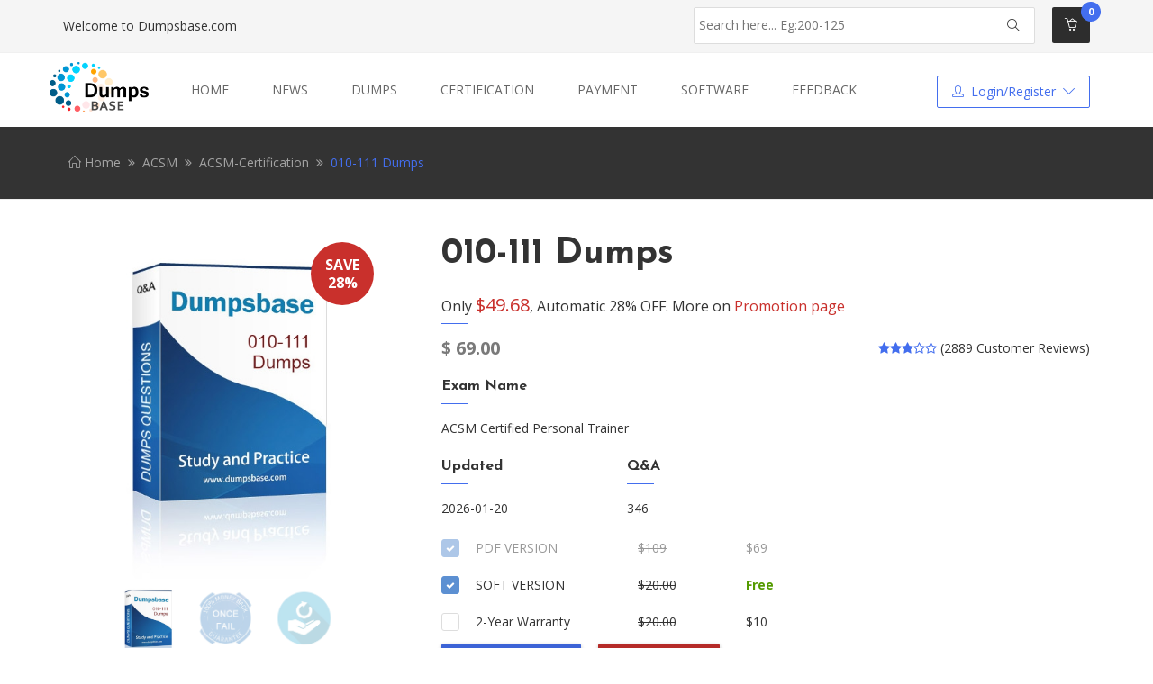

--- FILE ---
content_type: text/html; charset=utf-8
request_url: https://www.dumpsbase.com/010-111.html
body_size: 7323
content:
<!DOCTYPE html>
<html lang="en">
  <head>
    <meta charset="UTF-8">
    <meta http-equiv="X-UA-Compatible" content="IE=edge">    
    <meta name="viewport" content="width=device-width, initial-scale=1"> 
    <meta name="author" content="Ecommerce">
    <title>ACSM-Certification 010-111 dumps question,100% guarantee to pass.If fail,full refund. - Dumpsbase Valid Dumps,100% Pass</title>
    <meta name="description" content="ACSM-Certification 010-111 dumps question ensure you 100% pass,if fail,full refund.Free update in one year. ">
    <!-- Favicon -->
    <link rel="shortcut icon" href="/static/dbcom/img/favicon.ico">

    <!-- Bootstrap CSS -->
    <link rel="stylesheet" href="/static/dbcom/css/bootstrap.min.css" type="text/css">    
    <link rel="stylesheet" href="/static/dbcom/css/bootstrap-select.min.css" type="text/css">    
    <!-- Font Awesome CSS -->
    <link rel="stylesheet" href="/static/dbcom/fonts/font-awesome.min.css" type="text/css">   
    <!-- Line Icons CSS -->
    <link rel="stylesheet" href="/static/dbcom/fonts/line-icons/line-icons.css" type="text/css">      
    <!-- Main Styles -->
    <link rel="stylesheet" href="/static/dbcom/css/main.css" type="text/css">
    <!-- Rev Slider Css -->
    <link rel="stylesheet" href="/static/dbcom/libs/settings.css" type="text/css">
    <!-- Animate CSS -->
    <link rel="stylesheet" href="/static/dbcom/libs/animate.css" type="text/css">    
    <!-- Owl Carousel -->
    <link rel="stylesheet" href="/static/dbcom/libs/owl.carousel.css" type="text/css">
    <link rel="stylesheet" href="/static/dbcom/libs/owl.theme.css" type="text/css">
    <!-- Range Slider -->
    <link rel="stylesheet" href="/static/dbcom/libs/ion.rangeSlider.css" type="text/css">
    <link rel="stylesheet" href="/static/dbcom/libs/ion.rangeSlider.skinFlat.css" type="text/css">
    <!-- Modals Effects -->
    <link rel="stylesheet" href="/static/dbcom/libs/component.css" type="text/css">
    <!-- Slick Slider -->
    <link rel="stylesheet" href="/static/dbcom/libs/slick.css" type="text/css">
    <link rel="stylesheet" href="/static/dbcom/libs/slick-theme.css" type="text/css">
    <!-- Nivo Lightbox Css -->
    <link rel="stylesheet" href="/static/dbcom/libs/nivo-lightbox.css" type="text/css">    
    <!-- Slicknav Css -->
    <link rel="stylesheet" href="/static/dbcom/css/slicknav.css" type="text/css">  
    <!-- Responsive CSS Styles -->
    <link rel="stylesheet" href="/static/dbcom/css/responsive.css" type="text/css">
	<link rel="stylesheet" href="https://cdnjs.cloudflare.com/ajax/libs/flag-icon-css/2.9.0/css/flag-icon.css" type="text/css">
	<link rel="stylesheet" type="text/css" href="/static/dbcom/css/colors/blue.css" media="screen"> 
    
	<!-- Google tag (gtag.js) -->
<script async src="https://www.googletagmanager.com/gtag/js?id=G-43S4B34L8R"></script>
<script>
  window.dataLayer = window.dataLayer || [];
  function gtag(){dataLayer.push(arguments);}
  gtag('js', new Date());

  gtag('config', 'G-43S4B34L8R');
</script>
	<!-- Global site tag (gtag.js) - Google Analytics -->
	<script async src="https://www.googletagmanager.com/gtag/js?id=UA-118261881-1"></script>
	<script>
	  window.dataLayer = window.dataLayer || [];
	  function gtag(){dataLayer.push(arguments);}
	  gtag('js', new Date());

	  gtag('config', 'UA-118261881-1');
	</script>

	<!-- Woopra code starts here -->
	<script>
		(function(){
		var t,i,e,n=window,o=document,a=arguments,s="script",r=["config","track","identify","visit","push","call"],c=function(){var t,i=this;for(i._e=[],t=0;r.length>t;t++)(function(t){i[t]=function(){return i._e.push([t].concat(Array.prototype.slice.call(arguments,0))),i}})(r[t])};for(n._w=n._w||{},t=0;a.length>t;t++)n._w[a[t]]=n[a[t]]=n[a[t]]||new c;i=o.createElement(s),i.async=1,i.src="//static.woopra.com/js/w.js",e=o.getElementsByTagName(s)[0],e.parentNode.insertBefore(i,e)
		})("woopra");
		woopra.config({"app":"php","domain":"dumpsbase.com","outgoing_tracking":true});
		woopra.track();
	</script>
	<!-- Woopra code ends here -->

  </head>

  <body>  
    <!-- Header Section Start -->
    <div class="header">    

      <!-- Start Top Bar -->
      <div class="top-bar">
        <div class="container">
          <div class="row">
            <div class="col-md-7 col-sm-4">
              <div class="language-wrapper">
                <div class="box-language">
                  Welcome to Dumpsbase.com
                </div>
              </div>              
              <div class="clear"></div>              
            </div>
            <div class="col-md-5 col-sm-8">              
              <!-- shopping cart end -->
              <div class="search-area">
                <form action="/search/index.html" method="get">
                  <div class="control-group">
                    <input class="search-field" placeholder="Search here... Eg:200-125" name="keyword">
                    <button class="search-button" href="#"><i class="icon-magnifier"></i></button> 
                  </div>
                </form>
              </div> 
              <!-- shopping cart start -->
              <div class="shop-cart">
                <ul>                
                  <li>
                    <a href="/cart/index.html" class="cart-icon cart-btn" rel="nofollow"><i class="icon-basket-loaded"></i><span class="cart-label">0</span></a>
                    <div class="cart-box">
                      <div class="popup-container">
					                            <div class="content">
                            <a href="/" class="title" rel="nofollow">Shopping Now</a>
                          </div>
						                      </div>
                    </div>
                  </li>  
                </ul> 
              </div>             
            </div>
          </div>
        </div>
      </div>
      <!-- End Top Bar -->    
	  <!-- Start  Logo & Naviagtion  -->
      <nav class="navbar navbar-default" data-spy="affix" data-offset-top="50">
        <div class="container">
          <div class="row">
            <div class="navbar-header">
              <!-- Stat Toggle Nav Link For Mobiles -->
              <button type="button" class="navbar-toggle" data-toggle="collapse" data-target=".navbar-collapse">
                <i class="fa fa-bars"></i>
              </button>
              <a class="navbar-brand" href="/">
                <img src="/static/dbcom/img/logo.png" alt="">
              </a> 
            </div>
            <div class="navbar-collapse collapse">
              <!-- Start Navigation List -->
              <ul class="nav navbar-nav">
                <li> <a  href="/" rel="nofollow">Home</a> </li>
				<li> <a  href="/news.html">News</a> </li>
				<li> <a href="https://www.dumpsbase.com/freedumps/" target="_blank" rel="nofollow">Dumps</a> </li>
				<li> <a  href="/certification.html">Certification</a> </li>
				<li> <a href="/page/howtopay.html"" rel="nofollow"> Payment </a> </li>
				<li> <a href="/page/software.html" rel="nofollow">Software</a> </li>
				<li> <a  href="/feedback.html" rel="nofollow">Feedback</a> </li>
              </ul>
              <!-- End Navigation List -->

              <div class="icon-right pull-right">
                <div class="text-right">  
                  <!-- account menu start -->
                  <div class="account link-inline">
                    <div class="dropdown text-right">
                      <a href="#" aria-expanded="false" class="dropdown-toggle" data-toggle="dropdown">   
                      <span class="icon-user"></span>  Login/Register <span class="icon-arrow-down"></span>
                      </a>
                      <ul class="dropdown-menu">
                        
						                        <li><a href="/loginform.html" rel="nofollow"><span class="icon icon-lock"></span>Login In</a></li>
                        <li><a href="/loginform.html" rel="nofollow"><span class="icon icon-user-follow"></span>Create an account</a></li>
						                      </ul>
                    </div>
                  </div>
                  <!-- account menu end -->                        
                </div>
              </div>  
            </div>
          </div>
        </div>
        <!-- End Header Logo & Naviagtion -->

        <!-- Mobile Menu Start -->
        <ul class="mobile-menu">
              <li> <a  href="/" rel="nofollow">Home</a> </li>
				<li> <a  href="/news.html">News</a> </li>
				<li> <a href="https://dumps.dumpsbase.com" target="_blank" rel="nofollow">Dumps</a> </li>
				<li> <a  href="/certification.html">Certification</a> </li>
				<li> <a href="/page/howtopay.html"" rel="nofollow"> Payment </a> </li>
				<li> <a href="/page/software.html" rel="nofollow">Software</a> </li>
				<li> <a  href="/feedback.html" rel="nofollow">Feedback</a> </li>
        </ul>
        <!-- Mobile Menu End -->
      </nav>

    </div>
    <!-- Header Section End -->  
 

    <!-- Start Page Header -->
    <div class="page-header">
      <div class="container">
        <div class="row">
          <div class="col-md-12">            
            <div class="breadcrumb">
              <a href="/"><i class="icon-home"></i> Home</a>
              <span class="crumbs-spacer"><i class="fa fa-angle-double-right"></i></span>
              <span class="current"><a href="/acsm.html">ACSM</a></span>
			   <span class="crumbs-spacer"><i class="fa fa-angle-double-right"></i></span>
              <span class="current"><a href="/acsm-certification.html">ACSM-Certification</a></span>
			   <span class="crumbs-spacer"><i class="fa fa-angle-double-right"></i></span>
              <span class="current">010-111 Dumps</span>
            </div>
          </div>
        </div>
      </div>
    </div>
    <!-- End Page Header -->
    
    <!-- Single-prouduct Section Start -->
    <section id="product-collection" class="section">
      <div class="container">
        <div class="row">
          <div class="col-md-4 col-sm-6 col-xs-12">
            <div class="product-details-image hidden-xs">
			
              <div class="slider-for slider">
                <div>
				<span class="sticker discount"><strong>Save 28%</strong></span>
                  <img src="/static/dbcom/img/single-product/010-111.png"  title="ACSM ACSM-Certification 010-111 Dumps">
                </div>
                <div>
                  <img src="/static/dbcom/img/single-product/product1.jpg"  alt="">
                </div>
                <div>
                  <img src="/static/dbcom/img/single-product/product3.jpg"  alt="">
                </div>
              </div>
              <ul id="productthumbnail" class="slider slider-nav">
                <li>
                  <img src="/static/dbcom/img/single-product/010-111.png"  alt="">
                </li>
                <li>
                  <img src="/static/dbcom/img/single-product/product1.jpg"  alt="">
                </li>
                <li>
                  <img src="/static/dbcom/img/single-product/product3.jpg"  alt="">
                </li>
              </ul>
            </div>
          </div>
          <div class="col-md-8 col-sm-6 col-xs-12">
            <div class="info-panel">
              <h1 class="product-title">010-111 Dumps</h1>
			  <p class="sub-title">Only <span style="color:#c9302c;font-size:20px">$49.68</span>, Automatic 28% OFF. More on <a href="/page/promotion.html" rel="nofollow" target="_blank">Promotion page</a></p>
              <!-- Rattion Price -->
              <div class="price-ratting">
                <div class="price float-left">
                  $ <span id="totalsellprice">79</span>
                </div>
                <div class="ratting float-right">
                  <div class="product-star">
                    <span id="product-star"></span>
                    <span>(2889 Customer Reviews)</span>
                  </div>  
                </div>
              </div>
              <!-- Short Description -->
              <div class="short-desc">
                <h5 class="sub-title">Exam Name</h5>
                <p>ACSM Certified Personal Trainer </p>
              </div>  
              <div class="product-size">
                <h5 class="sub-title">Updated</h5>
                2026-01-20              </div>
              <div class="product-size">
                <h5 class="sub-title">Q&A</h5>
                346              </div>
		
			  		
			 <form action="/cart/add_cart.html" method="post" id="form-buy">
			  <div class="buy-option">
			  				<label class="css-input css-checkbox css-checkbox-primary css-checkbox-rounded css-input-disabled">
					<span class="floatleft"><input type="checkbox" name="is_pdf" id="pdf" value="1"  checked disabled onclick="RefreshPrice()"><span></span> </span><span class="col-md-3 col-xs-5">PDF VERSION</span>  <span class="softsell-price col-md-2 col-xs-2"><del>$109</del></span>	<span class="softcost-price col-md-2 col-xs-2">$69 </span><span id="pdf-price" style="display:none;">69</span> 
				</label>
				<label class="css-input css-checkbox css-checkbox-primary css-checkbox-rounded  ">
					<span class="floatleft"><input type="checkbox" name="is_soft" id="soft" value="1" checked onclick="RefreshPrice()"><span></span> </span><span class="col-md-3 col-xs-5">SOFT VERSION</span>  <span class="softsell-price col-md-2 col-xs-2"><del>$20.00</del></span>	<span class="softcost-price col-md-2 col-xs-2">
										<span class="free">Free</a>
										<span id="soft-price" style="display:none;">0</span>
					</span> 
				</label>
								<label class="css-input css-checkbox css-checkbox-primary css-checkbox-rounded  ">
					<span class="floatleft"><input type="checkbox" name="is_warranty" id="war" value="1"  onclick="RefreshPrice()"><span></span> </span><span class="col-md-3 col-xs-5">2-Year Warranty</span>  <span class="softsell-price col-md-2 col-xs-2"><del>$20.00</del></span>	<span class="softcost-price col-md-2 col-xs-2">$10</span> <span id="war-price" style="display:none;">10</span>
				</label>
							</div>
			<input type="hidden" name="exam_code" value="010-111">
			<input type="hidden" name="nums" value="1">
              <!-- Quantity Cart -->
              <div class="quantity-cart">
                <button class="btn btn-common"><i class="icon-basket-loaded-loaded"></i> add to cart</button>
				<button class="btn btn-common btn-checkout" name="checkout" value="1"><i class="icon-basket-loaded-loaded"></i> checkout</button>
              </div>
			  </form>
              <div class="share-icons pull-right">
                <span>share :</span>
                <a rel="nofollow" href="https://www.facebook.com/sharer/sharer.php?u=https://www.dumpsbase.com/010-111.html" target="_blank"><i class="fa fa-facebook"></i></a>
                <a rel="nofollow" href="https://twitter.com/home?status=https://www.dumpsbase.com/010-111.html" target="_blank"><i class="fa fa-twitter"></i></a>
                <a rel="nofollow" href="https://pinterest.com/pin/create/button/?url=https://www.dumpsbase.com/010-111.html" target="_blank"><i class="fa fa-pinterest"></i></a>
              </div>
            </div>
          </div>      
        </div>
      </div>
    </section>
    <!-- Single-prouduct Section End -->

    <!-- Single-prouduct-tab Start -->
    <div class="single-pro-tab section">
      <div class="container">
        <div class="row">
          <div class="col-md-12 col-xs-12">
            <div class="single-pro-tab-menu">
              <!-- Nav tabs -->
              <ul class="">
				
                <li class="active"><a href="#description" data-toggle="tab">Description</a></li>
				<li><a href="#reviews" data-toggle="tab">Reviews (2889)</a></li>
				<li><a href="#Related" data-toggle="tab">Related</a></li>
              </ul>
            </div>
            <!-- Tab panes -->
            <div class="tab-content">
			 
              <div class="tab-pane active" id="description">
                <div class="pro-tab-info pro-description">
                  <p>Dumpsbase collected all the related 010-111 dumps questions, which are the best and latest in the whole market. Read and study all Dumpsbase ACSM ACSM-Certification 010-111 exam dumps, you can pass the test in the first attempt.</p>

<h3>1. How many Q&amp;As in Dumpsbase 010-111 dumps?</h3>

<p>There are 346 Q&amp;As in Dumpsbase ACSM-Certification 010-111 dumps, which cover all the exam topics of 010-111 ACSM Certified Personal Trainer.</p>

<h3>2. Can I try free 010-111 demo before I decide to purchase?</h3>

<p>Yes, Dumpsbase provides free 010-111 demo for you to check the quality of ACSM Certified Personal Trainer 010-111 dumps.</p>

<h3>3. What format will I get after purchasing 010-111 dumps?</h3>

<p>Dumpsbase provides both PDF and Software for ACSM-Certification 010-111 dumps.&nbsp;<br />
PDF version is file which you can print out to read and study all the 010-111 dumps questions anywhere, and you can also use mobile phone to study them. It is very convenient.<br />
Software is a simulation version, you can test 010-111 questions in real exam environment.&nbsp;</p>

<h3>4. How long will I get ACSM-Certification 010-111 dumps after completing the payment?</h3>

<p>The DumpsBase ACSM 010-111 dumps pdf file can be downloaded instantly, and the free software will be sent by mail later.</p>

<h3>5. If I fail 010-111 exam with Dumpsbase dumps, will I get full payment fee refund?</h3>

<p>Yes, if you fail ACSM-Certification 010-111 by using Dumpsbase dumps questions, you only need scan and send the score report to us via <a href="/cdn-cgi/l/email-protection" class="__cf_email__" data-cfemail="cfbcbabfbfa0bdbb8fabbaa2bfbcadaebcaae1aca0a2">[email&#160;protected]</a>. After we check and confirm it, we will refund full payment fee to you in one working day.&nbsp;</p>

<h3>6. Can I get update after I purchase 010-111 dumps?</h3>

<p>Yes, Dumpsbase provide free update for 010-111 exam dumps in one year from the date of purchase. If your product is out of one year, you need to re-purchase 010-111 dumps questions. Contact us by online live support or email, we will send you 50% coupon code.&nbsp;<br />
&nbsp;</p>
                </div>
              </div>
              <div class="tab-pane" id="reviews">
                <div class="pro-tab-info pro-reviews">
								  <div class="col-md-12 col-xs-12">
				  <div class="alert alert-danger alert-dismissible"><i class="fa fa-exclamation-circle"></i> Some similar or invalid comments have been hidden.
</div></div>
                  <div class="leave-review">
                    <h3 class="small-title">Leave your Review</h3>
					
                    <div class="your-rating mb-30">
                      <p class="mb-10"><strong>Your Rating</strong></p>
                       <div class="rate"></div>
                    </div>
				 <form action="/comment/index.html" method="post" id="form-review">
                    <div class="reply-box row">
						<div class="col-md-6">
                        <div class="form-group">
                            <input class="form-control" type="text" name="name" placeholder="Your name here..." id="name" size="30">
                          </div>
						  </div>
						<div class="col-md-6">
						 <div class="form-group">
                            <input class="form-control" type="email" name="email" placeholder="Your email here..." id="email" size="30">
                          </div>
                        </div>
						<div class="col-md-12">
						 <div class="form-group">
                            <textarea class="form-control input-lg" name="content" rows="4" placeholder="Your review here..." ></textarea>
                          </div>
                        </div>
						<div class="col-md-12">
						 <div class="form-group">
                            <div class="g-recaptcha" data-sitekey="6LeKbW4UAAAAAHrk6d9bCbdaS4cC9x1jnzTbauTh"></div>
                          </div>
                        </div>
						<input class="form-control" type="hidden" name="rate" value="" id="rate" >
						<input class="form-control" type="hidden" name="page_code" value="010-111">
                         <div class="col-md-12">
						  <div class="form-group">
                            <button class="btn btn-common" type="button" id="button-review">Submit Review</button>
                          </div>
                        </div>
                      </form>
                    </div>
                  </div>
                </div>    
              </div>
              <div class="tab-pane" id="Related">
                <div class="pro-tab-info pro-relate">
                  <ul >
												<li>
											<a href="/030-444.html" title="030-444 Dumps">030-444 Dumps</a> ACSM Certified Clinical Exercise Physiologist						</li>
											  </ul>
                </div>                      
              </div>
			              </div>                  
          </div>
        </div>
      </div>
    </div>
    <!-- Single-prouduct-tab End -->       

     <!-- Footer Start -->
    <footer class="section">
      <div class="container">
        <div class="row">
          <div class="col-md-3 col-sm-6">
            <div class="contact-us">
              <h3 class="widget-title">CERTIFICATIONS</h3>
              <ul class="contact-list">
                <li><a href="/certification.html" rel="nofollow">All Products</a></li>
                <li><a href="https://www.dumpsbase.com/freedumps/" target="_blank" rel="nofollow">Valid Dumps</a></li>
              </ul>
            </div>
          </div>
          <div class="col-md-3 col-sm-6">
            <h3 class="widget-title">Service</h3>
            <ul>
			  <li><a href="/page/refund.html" rel="nofollow">Refund And Policy</a></li>
              <li><a href="/faq.html" rel="nofollow">FAQ</a></li>
              <li><a href="/page/about.html" rel="nofollow">About</a></li>
            </ul>
          </div>
		   <div class="col-md-3 col-sm-6">
            <h3 class="widget-title">Payment</h3>
            <ul>
			 <li><a href="/page/promotion.html" rel="nofollow">Promotion</a></li>
			  <li><a href="/page/howtopay.html" rel="nofollow">How To Pay</a></li>
			  <li><a href="/page/privacy.html" rel="nofollow">Privacy Policy</a></li>
            </ul>
          </div>
          <div class="col-md-3 col-sm-6">
            <h3 class="widget-title">Product Tags</h3>
            <div class="tagcloud">
				<a href="/huawei.html" class="tag-link" rel="nofollow">HUAWEI</a> 
				<a href="/juniper.html" class="tag-link" rel="nofollow">Juniper</a>  
				<a href="/netapp.html" class="tag-link" rel="nofollow">NetApp</a>  
              <a href="/fortinet.html" class="tag-link" rel="nofollow">Fortinet</a>    
              <a href="/dell-emc.html" class="tag-link" rel="nofollow">DELL EMC</a>    
              <a href="/vmware.html" class="tag-link" rel="nofollow">VMware</a>    
            </div>
          </div>
        </div>
      </div>      
    </footer>
    <!-- Footer End -->

    <!-- Copyright Start -->
    <div id="copyright">
      <div class="container">
        <div class="row">
          <div class="col-md-7 col-sm-7 col-xs-12">
            <p>All copyrights reserved &copy; 2026 DUMPSBASE NETWORK CO.,LIMITED. All Rights Reserved.</p>
          </div>
          <div class="col-md-5 col-sm-5 col-xs-12">
            <div class="payment pull-right">
              <img src="/static/dbcom/img/payment.png" alt="">
            </div>
          </div>
		  
        </div>
		<div style="text-align:center;color:#999999">Dumpsbase doesn't offer Real Microsoft, Amazon, Cisco Exam Questions. All Dumpsbase content is sourced from the Internet.</div>
      </div>
    </div>
    <!-- Copyright End -->

    <!-- Go To Top Link -->
    <a href="#" class="back-to-top">
      <i class="icon-arrow-up"></i>
    </a>
    <!-- All js here -->
    <script data-cfasync="false" src="/cdn-cgi/scripts/5c5dd728/cloudflare-static/email-decode.min.js"></script><script type="text/javascript" src="/static/dbcom/js/jquery-min.js"></script>      
    <script type="text/javascript" src="/static/dbcom/js/bootstrap.min.js"></script>
    <script type="text/javascript" src="/static/dbcom/js/bootstrap-select.min.js"></script> 
	<script type="text/javascript" src="/static/dbcom/js/owl.carousel.min.js"></script>
    <script type="text/javascript" src="/static/dbcom/js/ion.rangeSlider.js"></script>
    <script type="text/javascript" src="/static/dbcom/js/modalEffects.js"></script>   
    <script type="text/javascript" src="/static/dbcom/js/classie.js"></script>    
    <script type="text/javascript" src="/static/dbcom/js/jquery.themepunch.revolution.min.js"></script>
    <script type="text/javascript" src="/static/dbcom/js/jquery.themepunch.tools.min.js"></script>
    <script type="text/javascript" src="/static/dbcom/js/nivo-lightbox.js"></script> 
	<script type="text/javascript" src="/static/dbcom/js/slick.min.js"></script>
    <script type="text/javascript" src="/static/dbcom/js/jquery.slicknav.js"></script>
    <script type="text/javascript" src="/static/dbcom/js/main.js"></script>       
    
<script type="text/javascript" src="/static/dbcom/js/stars.js"></script>
<script src='https://www.google.com/recaptcha/api.js'></script>


	
<script>
$('#button-review').on('click', function() {
	$.ajax({
		url: '/comment/index.html',
		type: 'post',
		dataType: 'json',
		data: $("#form-review").serialize(),
		beforeSend: function() {
			$('#button-review').button('loading');
		},
		complete: function() {
			$('#button-review').button('reset');
		},
		success: function(json) {
			$('.alert-dismissible').remove();

			if (json['code']==0) {
				$('.small-title').after('<div class="alert alert-danger alert-dismissible"><i class="fa fa-exclamation-circle"></i> ' + json['msg'] + '</div>');
			}

			if (json['code']==1) {
				$('.small-title').after('<div class="alert alert-success alert-dismissible"><i class="fa fa-exclamation-circle"></i> ' + json['msg'] + '</div>');

				$('input[name=\'name\']').val('');
				$('input[name=\'email\']').val('');
				$('textarea[name=\'content\']').val('');
				$('input[name=\'rating\']:checked').prop('checked', false);
			}
		}
	});
});


$(function() {
	$(".rate").stars({ color:'#436EEE',
        click: function(i) {
            $("#rate").val(i); 
        }
	});
});

$(function() {
	$("#product-star").stars({ color:'#436EEE',value:3	});
});


  function RefreshPrice()
	{
		var sell = 0;
		$("input:checkbox",document.forms["form-buy"]).each(function(){
		if ($(this).is(':checked'))
		{
        sell += parseFloat($("#" + $(this).attr("id") + "-price").text());
        }
        $("#totalsellprice").text(sell.toFixed(2));								
															
		});
	}
    RefreshPrice();
</script>

<script type="application/ld+json">
{
  "@context": "https://schema.org",
  "@type": "Product",
	  "aggregateRating": {
    "@type": "AggregateRating",
    "ratingValue": "3",
    "reviewCount": "2889"
  },
	  "description": "Dumpsbase collected all the related 010-111 dumps questions, which are the best and latest in the whole market. Read and study all Dumpsbase ACSM ACSM-Certification 010-111 exam dumps, you can pass the test in the first attempt.

1. How many Q&amp;As in Dumpsbase 010-111 dumps?

There are 346 Q&amp;A...",
  "SKU":"010-111",
  "mpn": "900621",
  "brand": {
    "@type": "Thing",
    "name": "ACSM"
  },
  "name": "010-111 ",
  "image": "https://www.dumpsbase.com/static/dbcom/img/single-product/010-111.png",
  "offers": {
    "@type": "Offer",
    "availability": "http://schema.org/InStock",
	"url": "https://www.dumpsbase.com/010-111.html",
	"priceValidUntil":"2027-01-22",
    "price": "69",
    "priceCurrency": "USD"
  }}
</script>

<script type="text/javascript">

function cartremove(examcode) {
		$.ajax({
			url: '/cart/delpro.html',
			type: 'get',
			data: {'exam_code':examcode,'ajax':1},
			dataType: 'json',
			success: function(json) {

				$('.shop-cart').load('/cart/headercartlist.html');
			},
			error: function(xhr, ajaxOptions, thrownError) {
				alert(thrownError + "\r\n" + xhr.statusText + "\r\n" + xhr.responseText);
			}
		});
	}
</script>
<script type="text/javascript" id="93c60ffd36be8ca708cdd841f3303618" src="https://www.dumpsbase.com/live/script.php?id=93c60ffd36be8ca708cdd841f3303618" defer></script>
  <script defer src="https://static.cloudflareinsights.com/beacon.min.js/vcd15cbe7772f49c399c6a5babf22c1241717689176015" integrity="sha512-ZpsOmlRQV6y907TI0dKBHq9Md29nnaEIPlkf84rnaERnq6zvWvPUqr2ft8M1aS28oN72PdrCzSjY4U6VaAw1EQ==" data-cf-beacon='{"version":"2024.11.0","token":"1163f4d5902f464cb339c029dc0fbb17","r":1,"server_timing":{"name":{"cfCacheStatus":true,"cfEdge":true,"cfExtPri":true,"cfL4":true,"cfOrigin":true,"cfSpeedBrain":true},"location_startswith":null}}' crossorigin="anonymous"></script>
</body>
</html>

--- FILE ---
content_type: text/html; charset=utf-8
request_url: https://www.google.com/recaptcha/api2/anchor?ar=1&k=6LeKbW4UAAAAAHrk6d9bCbdaS4cC9x1jnzTbauTh&co=aHR0cHM6Ly93d3cuZHVtcHNiYXNlLmNvbTo0NDM.&hl=en&v=PoyoqOPhxBO7pBk68S4YbpHZ&size=normal&anchor-ms=20000&execute-ms=30000&cb=yrujw2fjo8tu
body_size: 49268
content:
<!DOCTYPE HTML><html dir="ltr" lang="en"><head><meta http-equiv="Content-Type" content="text/html; charset=UTF-8">
<meta http-equiv="X-UA-Compatible" content="IE=edge">
<title>reCAPTCHA</title>
<style type="text/css">
/* cyrillic-ext */
@font-face {
  font-family: 'Roboto';
  font-style: normal;
  font-weight: 400;
  font-stretch: 100%;
  src: url(//fonts.gstatic.com/s/roboto/v48/KFO7CnqEu92Fr1ME7kSn66aGLdTylUAMa3GUBHMdazTgWw.woff2) format('woff2');
  unicode-range: U+0460-052F, U+1C80-1C8A, U+20B4, U+2DE0-2DFF, U+A640-A69F, U+FE2E-FE2F;
}
/* cyrillic */
@font-face {
  font-family: 'Roboto';
  font-style: normal;
  font-weight: 400;
  font-stretch: 100%;
  src: url(//fonts.gstatic.com/s/roboto/v48/KFO7CnqEu92Fr1ME7kSn66aGLdTylUAMa3iUBHMdazTgWw.woff2) format('woff2');
  unicode-range: U+0301, U+0400-045F, U+0490-0491, U+04B0-04B1, U+2116;
}
/* greek-ext */
@font-face {
  font-family: 'Roboto';
  font-style: normal;
  font-weight: 400;
  font-stretch: 100%;
  src: url(//fonts.gstatic.com/s/roboto/v48/KFO7CnqEu92Fr1ME7kSn66aGLdTylUAMa3CUBHMdazTgWw.woff2) format('woff2');
  unicode-range: U+1F00-1FFF;
}
/* greek */
@font-face {
  font-family: 'Roboto';
  font-style: normal;
  font-weight: 400;
  font-stretch: 100%;
  src: url(//fonts.gstatic.com/s/roboto/v48/KFO7CnqEu92Fr1ME7kSn66aGLdTylUAMa3-UBHMdazTgWw.woff2) format('woff2');
  unicode-range: U+0370-0377, U+037A-037F, U+0384-038A, U+038C, U+038E-03A1, U+03A3-03FF;
}
/* math */
@font-face {
  font-family: 'Roboto';
  font-style: normal;
  font-weight: 400;
  font-stretch: 100%;
  src: url(//fonts.gstatic.com/s/roboto/v48/KFO7CnqEu92Fr1ME7kSn66aGLdTylUAMawCUBHMdazTgWw.woff2) format('woff2');
  unicode-range: U+0302-0303, U+0305, U+0307-0308, U+0310, U+0312, U+0315, U+031A, U+0326-0327, U+032C, U+032F-0330, U+0332-0333, U+0338, U+033A, U+0346, U+034D, U+0391-03A1, U+03A3-03A9, U+03B1-03C9, U+03D1, U+03D5-03D6, U+03F0-03F1, U+03F4-03F5, U+2016-2017, U+2034-2038, U+203C, U+2040, U+2043, U+2047, U+2050, U+2057, U+205F, U+2070-2071, U+2074-208E, U+2090-209C, U+20D0-20DC, U+20E1, U+20E5-20EF, U+2100-2112, U+2114-2115, U+2117-2121, U+2123-214F, U+2190, U+2192, U+2194-21AE, U+21B0-21E5, U+21F1-21F2, U+21F4-2211, U+2213-2214, U+2216-22FF, U+2308-230B, U+2310, U+2319, U+231C-2321, U+2336-237A, U+237C, U+2395, U+239B-23B7, U+23D0, U+23DC-23E1, U+2474-2475, U+25AF, U+25B3, U+25B7, U+25BD, U+25C1, U+25CA, U+25CC, U+25FB, U+266D-266F, U+27C0-27FF, U+2900-2AFF, U+2B0E-2B11, U+2B30-2B4C, U+2BFE, U+3030, U+FF5B, U+FF5D, U+1D400-1D7FF, U+1EE00-1EEFF;
}
/* symbols */
@font-face {
  font-family: 'Roboto';
  font-style: normal;
  font-weight: 400;
  font-stretch: 100%;
  src: url(//fonts.gstatic.com/s/roboto/v48/KFO7CnqEu92Fr1ME7kSn66aGLdTylUAMaxKUBHMdazTgWw.woff2) format('woff2');
  unicode-range: U+0001-000C, U+000E-001F, U+007F-009F, U+20DD-20E0, U+20E2-20E4, U+2150-218F, U+2190, U+2192, U+2194-2199, U+21AF, U+21E6-21F0, U+21F3, U+2218-2219, U+2299, U+22C4-22C6, U+2300-243F, U+2440-244A, U+2460-24FF, U+25A0-27BF, U+2800-28FF, U+2921-2922, U+2981, U+29BF, U+29EB, U+2B00-2BFF, U+4DC0-4DFF, U+FFF9-FFFB, U+10140-1018E, U+10190-1019C, U+101A0, U+101D0-101FD, U+102E0-102FB, U+10E60-10E7E, U+1D2C0-1D2D3, U+1D2E0-1D37F, U+1F000-1F0FF, U+1F100-1F1AD, U+1F1E6-1F1FF, U+1F30D-1F30F, U+1F315, U+1F31C, U+1F31E, U+1F320-1F32C, U+1F336, U+1F378, U+1F37D, U+1F382, U+1F393-1F39F, U+1F3A7-1F3A8, U+1F3AC-1F3AF, U+1F3C2, U+1F3C4-1F3C6, U+1F3CA-1F3CE, U+1F3D4-1F3E0, U+1F3ED, U+1F3F1-1F3F3, U+1F3F5-1F3F7, U+1F408, U+1F415, U+1F41F, U+1F426, U+1F43F, U+1F441-1F442, U+1F444, U+1F446-1F449, U+1F44C-1F44E, U+1F453, U+1F46A, U+1F47D, U+1F4A3, U+1F4B0, U+1F4B3, U+1F4B9, U+1F4BB, U+1F4BF, U+1F4C8-1F4CB, U+1F4D6, U+1F4DA, U+1F4DF, U+1F4E3-1F4E6, U+1F4EA-1F4ED, U+1F4F7, U+1F4F9-1F4FB, U+1F4FD-1F4FE, U+1F503, U+1F507-1F50B, U+1F50D, U+1F512-1F513, U+1F53E-1F54A, U+1F54F-1F5FA, U+1F610, U+1F650-1F67F, U+1F687, U+1F68D, U+1F691, U+1F694, U+1F698, U+1F6AD, U+1F6B2, U+1F6B9-1F6BA, U+1F6BC, U+1F6C6-1F6CF, U+1F6D3-1F6D7, U+1F6E0-1F6EA, U+1F6F0-1F6F3, U+1F6F7-1F6FC, U+1F700-1F7FF, U+1F800-1F80B, U+1F810-1F847, U+1F850-1F859, U+1F860-1F887, U+1F890-1F8AD, U+1F8B0-1F8BB, U+1F8C0-1F8C1, U+1F900-1F90B, U+1F93B, U+1F946, U+1F984, U+1F996, U+1F9E9, U+1FA00-1FA6F, U+1FA70-1FA7C, U+1FA80-1FA89, U+1FA8F-1FAC6, U+1FACE-1FADC, U+1FADF-1FAE9, U+1FAF0-1FAF8, U+1FB00-1FBFF;
}
/* vietnamese */
@font-face {
  font-family: 'Roboto';
  font-style: normal;
  font-weight: 400;
  font-stretch: 100%;
  src: url(//fonts.gstatic.com/s/roboto/v48/KFO7CnqEu92Fr1ME7kSn66aGLdTylUAMa3OUBHMdazTgWw.woff2) format('woff2');
  unicode-range: U+0102-0103, U+0110-0111, U+0128-0129, U+0168-0169, U+01A0-01A1, U+01AF-01B0, U+0300-0301, U+0303-0304, U+0308-0309, U+0323, U+0329, U+1EA0-1EF9, U+20AB;
}
/* latin-ext */
@font-face {
  font-family: 'Roboto';
  font-style: normal;
  font-weight: 400;
  font-stretch: 100%;
  src: url(//fonts.gstatic.com/s/roboto/v48/KFO7CnqEu92Fr1ME7kSn66aGLdTylUAMa3KUBHMdazTgWw.woff2) format('woff2');
  unicode-range: U+0100-02BA, U+02BD-02C5, U+02C7-02CC, U+02CE-02D7, U+02DD-02FF, U+0304, U+0308, U+0329, U+1D00-1DBF, U+1E00-1E9F, U+1EF2-1EFF, U+2020, U+20A0-20AB, U+20AD-20C0, U+2113, U+2C60-2C7F, U+A720-A7FF;
}
/* latin */
@font-face {
  font-family: 'Roboto';
  font-style: normal;
  font-weight: 400;
  font-stretch: 100%;
  src: url(//fonts.gstatic.com/s/roboto/v48/KFO7CnqEu92Fr1ME7kSn66aGLdTylUAMa3yUBHMdazQ.woff2) format('woff2');
  unicode-range: U+0000-00FF, U+0131, U+0152-0153, U+02BB-02BC, U+02C6, U+02DA, U+02DC, U+0304, U+0308, U+0329, U+2000-206F, U+20AC, U+2122, U+2191, U+2193, U+2212, U+2215, U+FEFF, U+FFFD;
}
/* cyrillic-ext */
@font-face {
  font-family: 'Roboto';
  font-style: normal;
  font-weight: 500;
  font-stretch: 100%;
  src: url(//fonts.gstatic.com/s/roboto/v48/KFO7CnqEu92Fr1ME7kSn66aGLdTylUAMa3GUBHMdazTgWw.woff2) format('woff2');
  unicode-range: U+0460-052F, U+1C80-1C8A, U+20B4, U+2DE0-2DFF, U+A640-A69F, U+FE2E-FE2F;
}
/* cyrillic */
@font-face {
  font-family: 'Roboto';
  font-style: normal;
  font-weight: 500;
  font-stretch: 100%;
  src: url(//fonts.gstatic.com/s/roboto/v48/KFO7CnqEu92Fr1ME7kSn66aGLdTylUAMa3iUBHMdazTgWw.woff2) format('woff2');
  unicode-range: U+0301, U+0400-045F, U+0490-0491, U+04B0-04B1, U+2116;
}
/* greek-ext */
@font-face {
  font-family: 'Roboto';
  font-style: normal;
  font-weight: 500;
  font-stretch: 100%;
  src: url(//fonts.gstatic.com/s/roboto/v48/KFO7CnqEu92Fr1ME7kSn66aGLdTylUAMa3CUBHMdazTgWw.woff2) format('woff2');
  unicode-range: U+1F00-1FFF;
}
/* greek */
@font-face {
  font-family: 'Roboto';
  font-style: normal;
  font-weight: 500;
  font-stretch: 100%;
  src: url(//fonts.gstatic.com/s/roboto/v48/KFO7CnqEu92Fr1ME7kSn66aGLdTylUAMa3-UBHMdazTgWw.woff2) format('woff2');
  unicode-range: U+0370-0377, U+037A-037F, U+0384-038A, U+038C, U+038E-03A1, U+03A3-03FF;
}
/* math */
@font-face {
  font-family: 'Roboto';
  font-style: normal;
  font-weight: 500;
  font-stretch: 100%;
  src: url(//fonts.gstatic.com/s/roboto/v48/KFO7CnqEu92Fr1ME7kSn66aGLdTylUAMawCUBHMdazTgWw.woff2) format('woff2');
  unicode-range: U+0302-0303, U+0305, U+0307-0308, U+0310, U+0312, U+0315, U+031A, U+0326-0327, U+032C, U+032F-0330, U+0332-0333, U+0338, U+033A, U+0346, U+034D, U+0391-03A1, U+03A3-03A9, U+03B1-03C9, U+03D1, U+03D5-03D6, U+03F0-03F1, U+03F4-03F5, U+2016-2017, U+2034-2038, U+203C, U+2040, U+2043, U+2047, U+2050, U+2057, U+205F, U+2070-2071, U+2074-208E, U+2090-209C, U+20D0-20DC, U+20E1, U+20E5-20EF, U+2100-2112, U+2114-2115, U+2117-2121, U+2123-214F, U+2190, U+2192, U+2194-21AE, U+21B0-21E5, U+21F1-21F2, U+21F4-2211, U+2213-2214, U+2216-22FF, U+2308-230B, U+2310, U+2319, U+231C-2321, U+2336-237A, U+237C, U+2395, U+239B-23B7, U+23D0, U+23DC-23E1, U+2474-2475, U+25AF, U+25B3, U+25B7, U+25BD, U+25C1, U+25CA, U+25CC, U+25FB, U+266D-266F, U+27C0-27FF, U+2900-2AFF, U+2B0E-2B11, U+2B30-2B4C, U+2BFE, U+3030, U+FF5B, U+FF5D, U+1D400-1D7FF, U+1EE00-1EEFF;
}
/* symbols */
@font-face {
  font-family: 'Roboto';
  font-style: normal;
  font-weight: 500;
  font-stretch: 100%;
  src: url(//fonts.gstatic.com/s/roboto/v48/KFO7CnqEu92Fr1ME7kSn66aGLdTylUAMaxKUBHMdazTgWw.woff2) format('woff2');
  unicode-range: U+0001-000C, U+000E-001F, U+007F-009F, U+20DD-20E0, U+20E2-20E4, U+2150-218F, U+2190, U+2192, U+2194-2199, U+21AF, U+21E6-21F0, U+21F3, U+2218-2219, U+2299, U+22C4-22C6, U+2300-243F, U+2440-244A, U+2460-24FF, U+25A0-27BF, U+2800-28FF, U+2921-2922, U+2981, U+29BF, U+29EB, U+2B00-2BFF, U+4DC0-4DFF, U+FFF9-FFFB, U+10140-1018E, U+10190-1019C, U+101A0, U+101D0-101FD, U+102E0-102FB, U+10E60-10E7E, U+1D2C0-1D2D3, U+1D2E0-1D37F, U+1F000-1F0FF, U+1F100-1F1AD, U+1F1E6-1F1FF, U+1F30D-1F30F, U+1F315, U+1F31C, U+1F31E, U+1F320-1F32C, U+1F336, U+1F378, U+1F37D, U+1F382, U+1F393-1F39F, U+1F3A7-1F3A8, U+1F3AC-1F3AF, U+1F3C2, U+1F3C4-1F3C6, U+1F3CA-1F3CE, U+1F3D4-1F3E0, U+1F3ED, U+1F3F1-1F3F3, U+1F3F5-1F3F7, U+1F408, U+1F415, U+1F41F, U+1F426, U+1F43F, U+1F441-1F442, U+1F444, U+1F446-1F449, U+1F44C-1F44E, U+1F453, U+1F46A, U+1F47D, U+1F4A3, U+1F4B0, U+1F4B3, U+1F4B9, U+1F4BB, U+1F4BF, U+1F4C8-1F4CB, U+1F4D6, U+1F4DA, U+1F4DF, U+1F4E3-1F4E6, U+1F4EA-1F4ED, U+1F4F7, U+1F4F9-1F4FB, U+1F4FD-1F4FE, U+1F503, U+1F507-1F50B, U+1F50D, U+1F512-1F513, U+1F53E-1F54A, U+1F54F-1F5FA, U+1F610, U+1F650-1F67F, U+1F687, U+1F68D, U+1F691, U+1F694, U+1F698, U+1F6AD, U+1F6B2, U+1F6B9-1F6BA, U+1F6BC, U+1F6C6-1F6CF, U+1F6D3-1F6D7, U+1F6E0-1F6EA, U+1F6F0-1F6F3, U+1F6F7-1F6FC, U+1F700-1F7FF, U+1F800-1F80B, U+1F810-1F847, U+1F850-1F859, U+1F860-1F887, U+1F890-1F8AD, U+1F8B0-1F8BB, U+1F8C0-1F8C1, U+1F900-1F90B, U+1F93B, U+1F946, U+1F984, U+1F996, U+1F9E9, U+1FA00-1FA6F, U+1FA70-1FA7C, U+1FA80-1FA89, U+1FA8F-1FAC6, U+1FACE-1FADC, U+1FADF-1FAE9, U+1FAF0-1FAF8, U+1FB00-1FBFF;
}
/* vietnamese */
@font-face {
  font-family: 'Roboto';
  font-style: normal;
  font-weight: 500;
  font-stretch: 100%;
  src: url(//fonts.gstatic.com/s/roboto/v48/KFO7CnqEu92Fr1ME7kSn66aGLdTylUAMa3OUBHMdazTgWw.woff2) format('woff2');
  unicode-range: U+0102-0103, U+0110-0111, U+0128-0129, U+0168-0169, U+01A0-01A1, U+01AF-01B0, U+0300-0301, U+0303-0304, U+0308-0309, U+0323, U+0329, U+1EA0-1EF9, U+20AB;
}
/* latin-ext */
@font-face {
  font-family: 'Roboto';
  font-style: normal;
  font-weight: 500;
  font-stretch: 100%;
  src: url(//fonts.gstatic.com/s/roboto/v48/KFO7CnqEu92Fr1ME7kSn66aGLdTylUAMa3KUBHMdazTgWw.woff2) format('woff2');
  unicode-range: U+0100-02BA, U+02BD-02C5, U+02C7-02CC, U+02CE-02D7, U+02DD-02FF, U+0304, U+0308, U+0329, U+1D00-1DBF, U+1E00-1E9F, U+1EF2-1EFF, U+2020, U+20A0-20AB, U+20AD-20C0, U+2113, U+2C60-2C7F, U+A720-A7FF;
}
/* latin */
@font-face {
  font-family: 'Roboto';
  font-style: normal;
  font-weight: 500;
  font-stretch: 100%;
  src: url(//fonts.gstatic.com/s/roboto/v48/KFO7CnqEu92Fr1ME7kSn66aGLdTylUAMa3yUBHMdazQ.woff2) format('woff2');
  unicode-range: U+0000-00FF, U+0131, U+0152-0153, U+02BB-02BC, U+02C6, U+02DA, U+02DC, U+0304, U+0308, U+0329, U+2000-206F, U+20AC, U+2122, U+2191, U+2193, U+2212, U+2215, U+FEFF, U+FFFD;
}
/* cyrillic-ext */
@font-face {
  font-family: 'Roboto';
  font-style: normal;
  font-weight: 900;
  font-stretch: 100%;
  src: url(//fonts.gstatic.com/s/roboto/v48/KFO7CnqEu92Fr1ME7kSn66aGLdTylUAMa3GUBHMdazTgWw.woff2) format('woff2');
  unicode-range: U+0460-052F, U+1C80-1C8A, U+20B4, U+2DE0-2DFF, U+A640-A69F, U+FE2E-FE2F;
}
/* cyrillic */
@font-face {
  font-family: 'Roboto';
  font-style: normal;
  font-weight: 900;
  font-stretch: 100%;
  src: url(//fonts.gstatic.com/s/roboto/v48/KFO7CnqEu92Fr1ME7kSn66aGLdTylUAMa3iUBHMdazTgWw.woff2) format('woff2');
  unicode-range: U+0301, U+0400-045F, U+0490-0491, U+04B0-04B1, U+2116;
}
/* greek-ext */
@font-face {
  font-family: 'Roboto';
  font-style: normal;
  font-weight: 900;
  font-stretch: 100%;
  src: url(//fonts.gstatic.com/s/roboto/v48/KFO7CnqEu92Fr1ME7kSn66aGLdTylUAMa3CUBHMdazTgWw.woff2) format('woff2');
  unicode-range: U+1F00-1FFF;
}
/* greek */
@font-face {
  font-family: 'Roboto';
  font-style: normal;
  font-weight: 900;
  font-stretch: 100%;
  src: url(//fonts.gstatic.com/s/roboto/v48/KFO7CnqEu92Fr1ME7kSn66aGLdTylUAMa3-UBHMdazTgWw.woff2) format('woff2');
  unicode-range: U+0370-0377, U+037A-037F, U+0384-038A, U+038C, U+038E-03A1, U+03A3-03FF;
}
/* math */
@font-face {
  font-family: 'Roboto';
  font-style: normal;
  font-weight: 900;
  font-stretch: 100%;
  src: url(//fonts.gstatic.com/s/roboto/v48/KFO7CnqEu92Fr1ME7kSn66aGLdTylUAMawCUBHMdazTgWw.woff2) format('woff2');
  unicode-range: U+0302-0303, U+0305, U+0307-0308, U+0310, U+0312, U+0315, U+031A, U+0326-0327, U+032C, U+032F-0330, U+0332-0333, U+0338, U+033A, U+0346, U+034D, U+0391-03A1, U+03A3-03A9, U+03B1-03C9, U+03D1, U+03D5-03D6, U+03F0-03F1, U+03F4-03F5, U+2016-2017, U+2034-2038, U+203C, U+2040, U+2043, U+2047, U+2050, U+2057, U+205F, U+2070-2071, U+2074-208E, U+2090-209C, U+20D0-20DC, U+20E1, U+20E5-20EF, U+2100-2112, U+2114-2115, U+2117-2121, U+2123-214F, U+2190, U+2192, U+2194-21AE, U+21B0-21E5, U+21F1-21F2, U+21F4-2211, U+2213-2214, U+2216-22FF, U+2308-230B, U+2310, U+2319, U+231C-2321, U+2336-237A, U+237C, U+2395, U+239B-23B7, U+23D0, U+23DC-23E1, U+2474-2475, U+25AF, U+25B3, U+25B7, U+25BD, U+25C1, U+25CA, U+25CC, U+25FB, U+266D-266F, U+27C0-27FF, U+2900-2AFF, U+2B0E-2B11, U+2B30-2B4C, U+2BFE, U+3030, U+FF5B, U+FF5D, U+1D400-1D7FF, U+1EE00-1EEFF;
}
/* symbols */
@font-face {
  font-family: 'Roboto';
  font-style: normal;
  font-weight: 900;
  font-stretch: 100%;
  src: url(//fonts.gstatic.com/s/roboto/v48/KFO7CnqEu92Fr1ME7kSn66aGLdTylUAMaxKUBHMdazTgWw.woff2) format('woff2');
  unicode-range: U+0001-000C, U+000E-001F, U+007F-009F, U+20DD-20E0, U+20E2-20E4, U+2150-218F, U+2190, U+2192, U+2194-2199, U+21AF, U+21E6-21F0, U+21F3, U+2218-2219, U+2299, U+22C4-22C6, U+2300-243F, U+2440-244A, U+2460-24FF, U+25A0-27BF, U+2800-28FF, U+2921-2922, U+2981, U+29BF, U+29EB, U+2B00-2BFF, U+4DC0-4DFF, U+FFF9-FFFB, U+10140-1018E, U+10190-1019C, U+101A0, U+101D0-101FD, U+102E0-102FB, U+10E60-10E7E, U+1D2C0-1D2D3, U+1D2E0-1D37F, U+1F000-1F0FF, U+1F100-1F1AD, U+1F1E6-1F1FF, U+1F30D-1F30F, U+1F315, U+1F31C, U+1F31E, U+1F320-1F32C, U+1F336, U+1F378, U+1F37D, U+1F382, U+1F393-1F39F, U+1F3A7-1F3A8, U+1F3AC-1F3AF, U+1F3C2, U+1F3C4-1F3C6, U+1F3CA-1F3CE, U+1F3D4-1F3E0, U+1F3ED, U+1F3F1-1F3F3, U+1F3F5-1F3F7, U+1F408, U+1F415, U+1F41F, U+1F426, U+1F43F, U+1F441-1F442, U+1F444, U+1F446-1F449, U+1F44C-1F44E, U+1F453, U+1F46A, U+1F47D, U+1F4A3, U+1F4B0, U+1F4B3, U+1F4B9, U+1F4BB, U+1F4BF, U+1F4C8-1F4CB, U+1F4D6, U+1F4DA, U+1F4DF, U+1F4E3-1F4E6, U+1F4EA-1F4ED, U+1F4F7, U+1F4F9-1F4FB, U+1F4FD-1F4FE, U+1F503, U+1F507-1F50B, U+1F50D, U+1F512-1F513, U+1F53E-1F54A, U+1F54F-1F5FA, U+1F610, U+1F650-1F67F, U+1F687, U+1F68D, U+1F691, U+1F694, U+1F698, U+1F6AD, U+1F6B2, U+1F6B9-1F6BA, U+1F6BC, U+1F6C6-1F6CF, U+1F6D3-1F6D7, U+1F6E0-1F6EA, U+1F6F0-1F6F3, U+1F6F7-1F6FC, U+1F700-1F7FF, U+1F800-1F80B, U+1F810-1F847, U+1F850-1F859, U+1F860-1F887, U+1F890-1F8AD, U+1F8B0-1F8BB, U+1F8C0-1F8C1, U+1F900-1F90B, U+1F93B, U+1F946, U+1F984, U+1F996, U+1F9E9, U+1FA00-1FA6F, U+1FA70-1FA7C, U+1FA80-1FA89, U+1FA8F-1FAC6, U+1FACE-1FADC, U+1FADF-1FAE9, U+1FAF0-1FAF8, U+1FB00-1FBFF;
}
/* vietnamese */
@font-face {
  font-family: 'Roboto';
  font-style: normal;
  font-weight: 900;
  font-stretch: 100%;
  src: url(//fonts.gstatic.com/s/roboto/v48/KFO7CnqEu92Fr1ME7kSn66aGLdTylUAMa3OUBHMdazTgWw.woff2) format('woff2');
  unicode-range: U+0102-0103, U+0110-0111, U+0128-0129, U+0168-0169, U+01A0-01A1, U+01AF-01B0, U+0300-0301, U+0303-0304, U+0308-0309, U+0323, U+0329, U+1EA0-1EF9, U+20AB;
}
/* latin-ext */
@font-face {
  font-family: 'Roboto';
  font-style: normal;
  font-weight: 900;
  font-stretch: 100%;
  src: url(//fonts.gstatic.com/s/roboto/v48/KFO7CnqEu92Fr1ME7kSn66aGLdTylUAMa3KUBHMdazTgWw.woff2) format('woff2');
  unicode-range: U+0100-02BA, U+02BD-02C5, U+02C7-02CC, U+02CE-02D7, U+02DD-02FF, U+0304, U+0308, U+0329, U+1D00-1DBF, U+1E00-1E9F, U+1EF2-1EFF, U+2020, U+20A0-20AB, U+20AD-20C0, U+2113, U+2C60-2C7F, U+A720-A7FF;
}
/* latin */
@font-face {
  font-family: 'Roboto';
  font-style: normal;
  font-weight: 900;
  font-stretch: 100%;
  src: url(//fonts.gstatic.com/s/roboto/v48/KFO7CnqEu92Fr1ME7kSn66aGLdTylUAMa3yUBHMdazQ.woff2) format('woff2');
  unicode-range: U+0000-00FF, U+0131, U+0152-0153, U+02BB-02BC, U+02C6, U+02DA, U+02DC, U+0304, U+0308, U+0329, U+2000-206F, U+20AC, U+2122, U+2191, U+2193, U+2212, U+2215, U+FEFF, U+FFFD;
}

</style>
<link rel="stylesheet" type="text/css" href="https://www.gstatic.com/recaptcha/releases/PoyoqOPhxBO7pBk68S4YbpHZ/styles__ltr.css">
<script nonce="eMIhVgRpY-pgbtySpmesww" type="text/javascript">window['__recaptcha_api'] = 'https://www.google.com/recaptcha/api2/';</script>
<script type="text/javascript" src="https://www.gstatic.com/recaptcha/releases/PoyoqOPhxBO7pBk68S4YbpHZ/recaptcha__en.js" nonce="eMIhVgRpY-pgbtySpmesww">
      
    </script></head>
<body><div id="rc-anchor-alert" class="rc-anchor-alert"></div>
<input type="hidden" id="recaptcha-token" value="[base64]">
<script type="text/javascript" nonce="eMIhVgRpY-pgbtySpmesww">
      recaptcha.anchor.Main.init("[\x22ainput\x22,[\x22bgdata\x22,\x22\x22,\[base64]/[base64]/[base64]/[base64]/[base64]/[base64]/KGcoTywyNTMsTy5PKSxVRyhPLEMpKTpnKE8sMjUzLEMpLE8pKSxsKSksTykpfSxieT1mdW5jdGlvbihDLE8sdSxsKXtmb3IobD0odT1SKEMpLDApO08+MDtPLS0pbD1sPDw4fFooQyk7ZyhDLHUsbCl9LFVHPWZ1bmN0aW9uKEMsTyl7Qy5pLmxlbmd0aD4xMDQ/[base64]/[base64]/[base64]/[base64]/[base64]/[base64]/[base64]\\u003d\x22,\[base64]\x22,\x22InzCgGE3wqbDtGPDlcKNw5jCpUADw7DCqgwFwp3Cr8OSwpLDtsKmF2vCgMKmDCwbwoknwr9ZwqrDhnjCrC/DjW9UV8Kpw7wTfcK2woIwXXvDlsOSPD5SNMKIw7bDtB3CuiY7FH9Mw6DCqMOYbsO6w5xmwqtYwoYLw55ybsKsw4vDtcOpIhHDrMO/wonCvsOnLFPCvcKbwr/[base64]/DrgTDl8OfN8OAwp7DssKjYGTDtUTDnw9NwpjCtcO8OsOaYzpsR37CscKqKsOCJcK8HWnCocKdKMKtSzrDtz/Dp8OsJMKgwqZQwrfCi8Odw5DDrAwaHWfDrWcEwonCqsKuYMKTwpTDoy3Cq8KewrrDvcK3OUrCrMOiPEkEw70pCHfCl8OXw63Do8O/KVNYw5g7w5nDunVOw40OZFrChR9Nw5/DlGHDpgHDu8KUQCHDvcOjwqbDjsKRw5A4XyApw5UbGcOIR8OECXDCusKjwqfCi8OeIMOEwoE3HcOKwrvCpcKqw7peG8KUUcKWUwXCq8Otwr8+wodiwr/Dn1HCm8O4w7PCryvDr8Kzwo/DmsKlIsOxbURSw7/CiDo4fsKswrvDl8KJw4/ChsKZWcKjw5/DhsKyBMOlwqjDocK1wr3Ds34kP1clw7nCrAPCnEkUw7YLPwxHwqc9QsODwrwPwp/DlsKSKsKmBXZ3ZWPCq8OcBR9Vb8Kqwrg+B8OAw53DmUwBbcKqCMODw6bDmBXDiMO1w5peF8Obw5DDiCZtwoLChsOowqc6DA9IesOmSRDCnGkhwqYow6XCmjDCignDiMK4w4UCwonDpmTCr8K5w4HClgLDr8KLY8O8w48VUVLCv8K1QwUCwqNpw7fCqMK0w6/DhcOcd8KywpRffjLDu8OuScKqRMOkaMO7wq3CozXChMKRw5PCvVlsDFMKw4BOVwfCgMKREXlWIWFIw6FJw67Cn8ODLC3CkcORAnrDqsOhw7fCm1XCpcKMdMKLeMKmwrdBwoYrw4/DugbCvGvCpcK3w7l7UEpdI8KFwrrDjkLDncKXAi3DsUUKwobCsMOKwqIAwrXCisO3wr/DgxrDvGo0cnHCkRUGJcKXXMOgw60IXcKocsOzE0glw63CoMOOWg/CgcKfwq4/[base64]/DqMK/wrXCmWrCr1TClybDsDfDisOmwr/DiMKVwpZICT85ORAqElnDgQnDlcOCw5vDg8OVasKFw4tADyPCnmckYzTDhUhRVcO8FMKZLgTCpEzDg1vCslzDvTXCmMKKMXZ5w5jDr8OyKW/Dr8KzTMO4wrtTwpHDucO1wrvChcO+w57DocOTNsKPalDCrcK8RVVOw4LDvyDDlcO/[base64]/CiMKEw7rDs2rDj8K0bzbCtcKawonDj1rDnQzCqCMsw65ZSsOaa8OFwoXCrTXCq8OBw514TcKewrzCn8KvYU0dwr/DvnLCnsK5wqBawpEXE8KKBMKaLMOpZx0jwoJTGsK4woTCq1bCsDNCwr/CgsKHGcO8w4UqbcKMVBcgwoJewrISScKHMsKScMOqSEZEwrvChsO0BHYaSkN0NURkR0PDplsyIMOzXMORwqfDm8KnTjVFZ8OLAAwuUcKVw43DlQthwqdsVzbCkVh2W1/Di8O4w5bDisKdLzLCgmpsNTDClFjDqsKiBHzCrmURwrnCi8KSw5zDgBLDk3ECw67ChMOawoUUw5HCjsOZf8OsM8Ktw6/CucO8OgMaNUTCrMOwK8ODwpslGcKCHgnDpsO1DsKKPzbDoXPCpsOww5XCtE3DkcKMIcOyw5/CoxQqJRrCnxUCwqfDmcKWY8Ota8KZMsKhw4jDgVfCscOowqfCgcK7F31Ew6TCp8O0wofCuTYOasOCw4HCvg1fwozDq8Kkw4/[base64]/[base64]/CinM/[base64]/w4TDl3TDkB8Nw5bDiHvCli1nWUjCuSXDocOVw7DCmUrCncKxw6HCnkTDgsONYcOUwoDCjsOydRFFwo7Do8ODe0bDg15bw7fDoDwVwpADJ1XDmBxcw5s7OiTCpzfDiG/CnV9WGn0/[base64]/[base64]/W8OAwofDvMO5OQLDq8KCwoQ5w50gGSXDqsKUUwrCo2JIw5/ChcK3a8O9wpDChEcNw53DiMKeMsOHLcOlwq8qKjnDgDgdUm5AwrDCsgIdDcKEwpPCrmXDrMOZwpJpTA/CujzCnsOhwrotFVJ2wqEGY1zCvh/CrsOrfx8+wrPCvUsnMgI2ax1hXCzDtmJ4w70/[base64]/w6bDi8OuX3rDpD3Ck8Ogw7pawofCpcKVDw7CuX9xfMOxI8OcIz7DszgPYMOtMDbCoErDuWIxwoNmZUnDpy9qw5QzWWPDmDTDtMOLXx7DpXXCp3/CmsOYK3omKEYDwo1bwog4wpF8dA1ZwrjCv8K2w73DkDUbwqEcwpDDncOzwrUHw5PDjcKOIXsDwqhUaTRXwojChGtERMO8wq/[base64]/DpjPCtxPDm8KCwqjDisOzGcOze8ONO3Jrw5wxwoXDjUXCgcOeDsODwrpyw53Dul93JxbClwbCnH9/w7DDijU/[base64]/DjMKUw7cfasK5KTnCnQzDp8KPw6FjwotqwrTDrVTDtk4aw6TDqcOswrsULsKIVMK2GSDCp8OGDkQYw6RqZnVgf3DDgcOmwrA7Rw9/[base64]/wrs1WcO4w6DDssOjw4U6w53DucOhclFLw6dpacO+fnsGwpQnw7rDo3tRbxHCowHCm8OVw4oEe8K2wr4bw7xGw6TDtMKEMl1ywpnCm0QYVsKAGcK6bcORwp/[base64]/DicKYYSvChsK2ZxMtesK2cMOCbMKRw7FhO8KAwrsINzTDmcKPwoDCsjJJwqjCrHPDgiDCv2sMLnYwwqTCskfDn8KfUcO+w4kYDsKBbsOYwrvCoRZoF2xsWcKbw6Jfwpp4wr5Iw6DDrBzCu8OPw58sw4zDgmsTw5Epe8OINxnCk8Kyw4TCmgrDmMK9w7rCvj5/woxNwogRwqZTw4AfCMOwIkLDsmzDusOPPFXDr8KrwoHCgsO2DwN4w6XDgwRuVDTDm0PDmVQ5wqV4wozDm8OaXjZnw4U9PcKAJCnCsG1vLsOmwo3DlSTDtMKYwq1YAQ/Cs1xvR2rCsEQ1wprCv25Sw7rCvcKlT07CscOpw53DmRFiFU0Pw4ldKU/Dgkw4wqnCisK7wozDjknCocODKTPCnnrCvgp0DF9jw4IMesK5HMKtw4fDnRTChWDDjBtaVX8EwpUiGsKywqtswqovHHkeBcOUcQXCjcOPZAAOw4/Drz/CtXvDgi7Ci0d5RXs6w7pXw7/Dv3DCvVjDt8OqwrgwwpjCh0YxCQ9RwonDuXMQFSdrEGfCncOHw4giwrE7w4kbaMKJOMKgwpoCwpdodX/[base64]/Dr8KSfMOCa8O7OMKTwrFrVVs/w7wXw6bDil7CocKBKcKuwrvDh8Kww4HDgD5yakF3w7BYO8Kbw74sJCHDgiTCrMK7w4XDhcOkw6rDgMKAalnDo8Knwq7DjnnCvMODDW3Cs8O/wpvDq1HClE8+wpkbw5PDsMOJTiVBBVHCq8OxwrnCs8KZVcO0d8O4dMK2esKmJ8OBVh/Cqw5ZYMKGwobDhsOVwrPCmmY6bcKdwpzDssO4R1Iiwp/[base64]/DuB/CmHXCpcKSw43DucKQN2bDqHLCuVPDnsKyTMKCZ3pjJkMLwoLDvlRJwr/Cr8OhJ8OnwpnDlxJCwrtfb8Ohw7AbGTJVXgTCjlLCoG52aMOIw65dbcO6wp8IVjrCvTEPw5LDhsK7IsKLf8OJLMOzwrTCrMKPw4RmwpZgc8ORRRHDthJVwqDDkx/[base64]/CoMKXE8OHw6gwJcKxWWsfTEJ0woFCf8KQw7vCjCzCpGLDvU4qw7jCpMO0w7bCvMOnScK/RCUBwooRw6UoUsK9w75OPyNKw7ZGY00VL8OJw4/CgcK1ecOMwqjCtgrDhQHDpC7ClBlrWMKZw70NwpsQw5lewq1Awr7DoyjDlEBTOh5DZijDn8OBa8OXYVHCgcKCw6koDQY9BMOTw4gAKVQKwrtqEcKuwpo/KgXCoS3CncKAw4prD8K9b8O/wpjCrsOfwqUxHcOcCcONTMOFw4oSe8KMRwwjF8KUORPDlMOtw5ZcEcO9BSbDm8KUwqfDrMKLwpttfVFaDz0vwrrCl1YRw48ZQl/[base64]/FzbCrQIxw6kiF8OoBcOmw4tHOT8bYMOJADTDozdCcRbClGPCnzBPYsODw7/DrsKOKQI2wqspwr0Vw7ZdZk0ywrUew5PDowjDpMOyJBEXTMOpfjNywqt/c2QpIyUfSygLC8KJSsOIcsO0FwbCtlTCt15twpEkaBgRwrfDisKrw5LDtMKyY2/DqxVew6xEw4NTD8KXWEfDuUssbsOVBcKcw7bDpcObf190FsOiHnhnwo7CkF46A2NxTRdMJ2szd8KjWsKHwqIUHcOrCcOlOMOpXcKlP8OpZ8KSPMOHw74SwqIYTMOsw4t8TwEwB0RgG8K0ORNaDUw3wq/DlsOlw79hw496w6wzwodhBTR+cVjDu8KZw6tjSWTDisOfdsKgw7vDuMOxTsKmHhzDnFjDq38JwrXClMO3VSvChsO0Y8KdwowKwqrDrz00wohQbEEuwrzDuEDCn8ObN8O+w6LDh8ODwrvDsRnDm8K8ZcOzw6BpwqvDjcOQw7vCtsKqYcKIQX5/YcKSNzTDgk/DvsKCDcOTw6LDpMOiBFwQwp3DqsOjwpIsw4HCoyHDucO9w6fDmsOqw7TDtMOSw6JqRhV9NynDiUMQw6AgwqxTKEx+Jg/DvsKEw5XCqk3Cv8O2LC3CiDTCpcKyA8K0DUTCpcOHEsOEwohfK3lfAcK7w6Jiw5LDtz0twp3Ds8Kmc8KKw7QHw5MoYsKQKwTDiMKyLcOOK3FPwrvCh8OIA8Kww5ocwoJRUhZYw5fDung6IcOaL8K/U34fw6g4w4zCrMOKKcOfw7pEDsOLKcKNTDpfwqPCpsKGIMKpF8KMWMOzT8OTbMKXFm4NEcKCwr0lw53CmMKDw7xnDwbCpsO4w67ChhINPT08wrjCnU8Pw5nDmnXDm8Oxwow3Qy/CusKQHAbDrsO5XkzCgxLCnXxsbMKww4TDuMK0wqhMIcK4eMOlwpMgw4HCvWRVM8KRUMO5FQoxw7vDiW5hwqMOIsKbccOLH3DDlE0WE8OWwqfCjzvCpsKPbcOMYG0dBGEuw6F5dwzDjlRow7rDjX/CtW96LTXDqlfDjMOUw74Tw5vDusK2DsO0QmZifMOrwogICUnDicKdJcKIwpPCuDBMPMOew75oQMKqw7ADeAdewqg1w5LDllNJfMKzw7jCtMOZLsKtw5IkwoE3w7xAw5YhMHgSw5PCocOiVSvCiC8EV8ORLcOwLcK+w4UMBD/[base64]/[base64]/wpEmLkdtwr7CiMKZwobCl3RnwrnDuUVIaEAhOcO5w5bDtUvCgWgqwpbDiEMpGVsgJ8OkFmjCiMOEwpTDnsKZTVHDsHpAIMKNwp0Hc2/CqcKCw4RPAGkUY8Opw6jDhzfDjcOWwqUEPznDgER0w4dVwrpmKsKyKg3DmH/Dt8O7wpQ4w5tLN07Ds8KySUnDpsOAw5zCt8K/ewV/[base64]/ClcK8w67CqyzCucOUwpjCuMKLwpBsMhfCrMKAAsOzC2PDuMKfwqfChGw0woXDgg8Gw4TCgioIwqnChsKxwqJKw7I3woTDqcKlGcOSw4bDjXQ7w7Nlw6xkw6DDpsO+w7Yxw7dzVsOQEQrDhXXCpMOOw4A9w4E+w60nw5QUQgV8F8OzNsObwp5DFnvDtjHDtcOgYVg/K8KeGk54w6kzw5nCjMOiw4PCucKxDsKCaMOUCUDDscKpJ8K1w7nCgsOSDcO2wpzChWDDlVrDjyXDpBsZJcKOGcObPR/DrsKfPHI4w5rCpxTClWkUwq/DvMKPw64KwrLCrcOkPcKcPsONEsOZw6AYESLDuixleF3CtcOsKEI6CcOCw5gXwoUmZ8OEw7Zxw69qwoRFdMOWG8KYwqB+EXM9w5hHwoPDqsOpR8OfNhXDr8OFwoROw7/Cl8OcBMOTw77DjcOWwrIYw6/Ck8KmEmvDgEwhw7DClMO5TzFlLMOWWBDCqsKPw7tkw7fDmcKAwrUewpzCpyxKw4szwrwFwoZJdCLCnDrDrErCkw/CksOmUmTCjmN3f8KafjXCrcOaw6ozXy9LZypCFsKRwqPDrsOaKyvDjBQ/PEswRmLCmyFdcigfc1YRXcKpbR7Dp8OHc8KswrHDm8O/ISEQFhrCpMOuJsKvw7nDlh7DmQfDk8KMwrrCuy1+OsK1woHCkjvCtmHCiMKzwrjDvMKZMnddY2nDtgEGdhpbL8Ouwr/Cu217ckJmYQ3CiMK+asOrScO2PsO/IcOHw7NubxPDh8OKKEbDo8K3wp8REsO7wpBewonCoFFUwqzDhkMNJMONXcKOZcOWVwTCgFHDin99wqTDgRbCtnEGGETDicKHL8OYBC7Cv2xqEsOGwqJCAlrCqg5rwoluw5rCsMKqwpt9Uz/CviXCiXsSw6HCkG4VwrPClEFhw5XCkEdvw6XCgScgwpUJw5wfwrQVw5V/w68+MMKxwqnDg0vCo8OUEsKTb8Kyw73CjhlXfAMJBMK2w6TCgcOcAsKnwrVMwoAFbyxbwoXCkXAkw7vCtSRuw6/Ch2tOw4Qow5LDrAo/wrkDw7HChcKrW17DsldyScO5ccKVwqPDoMKTTVgbJsKiwr3DnQHDj8OPwovDk8ObesKUOwwBYQgSw4PCuF92w53DkcKmwo5iwr09w7vCsQXCq8OKWMKNwotUcRg8OMOawpUlw77DssOzwqBiIMKnO8OEGUnDpMKPwq/DhTPCncOLTcOMfcOYUHpIdDk0wpNQwoN4w4LDkyXCgjYAMcO0aBbDrEcKWsOQw47ClF1kwoTChwU/[base64]/ClcKCTQzDn8KEfMKmw59hw6t8C8Ksw4DCssO2wq7DlArDqcKuw43CpMK6VE7CrlAZdcOMwr/DpsKawrJMAy0XIBbCtwhswqPCoEQHw7HClcOqw5rCmsOrwrXCn2vDlsOiw6LDimXCsRrCrMKIDxB5wr5mUUbCjcOMw7HCqn7DqlrDksOjExJpwpUNw5AZWDgrW208VC9ZVsK0P8OYIsKZwqbCgRnCt8KPw7dzbD1XeADCl3N/[base64]/[base64]/Cu8Kpw4tKLU/DtMKtFTfCisK2wrFScR58w5doHMKkw7zCm8OiXEEywpsEXsOfwp90CQprw5RHWWPDgsKmVQ/Dt0sIWMOIw7DChsK5w43DgMObw6twwpPDrcOqwotrw5nDr8KwwpvCgcOLBSY5w7/CpsOHw6fDvyMfPA9Pw5HDo8OeRyzDjHnCo8OvQ1/DvsOFPcK+wrTDisKLw4DCncOLwohzw5IrwqJew4HDiHLClnLDtyrDsMKZw63DtA99wrZvQsKRBMKcMcOawpzCg8KnWcKywolfNTRQJMKnF8Oiw5gGwqJ/W8OmwrU7K3Zaw4BuBcKPwp1pwobDrW87OD/DpcOEwofChsOWJhjChcOuwqYVwr4qw6pEGcOjbml5P8OAaMKdKMOaLA/Drms+w67DmFoXwpJywrUKw5zCvXQoC8OVwrHDonY4w7HCrELCo8K8NVXDu8OOKkpdXFoTKMKSwqLDt1fDusOvw5/DnnjDnMKoZHHDnRJuwrhjw6xFw4bCjcKOwqgWBcKXbUrCnD3CigjCnQLDrU40w7nDu8KjFgwOw4cpYsObwo4LYcORamZ1YMKqNsKfaMObwofCpETCilE8L8ONIBrCisKkwoLCpUF5wq1/OsO/M8Onw5nDox1Uw6nDgXVgw4LCg8KQwo7CssOUwp3CgmLDigd/[base64]/[base64]/[base64]/[base64]/DnlLDgytHeTFVw7BeN8OJHsKiw6pqF8KvMcOZThsUw5bCjcK4w5/DkmPDigzDmF5Hw7VMwrpiwqPCqQB8woTChDM0BsKHwpd2wpbCjMKFw6JvwpUyCMOxAkLDqn50AsKmNDEGwqTCpsO9RcOrNDgFwqtFaMK+AcK0w4lpw5DChsOZYysxw48SwqfCpCrDncO6K8OsCxjCsMOiwq5JwrgawrTChjnDhmhMwoURIH/DuQEiJsOBwpzDuV4yw7PCsMO5HVsGwrXDrsOnw4HDmMKZYjZJw4wSworCsBQHYi3DmjXCmsOCwofCojhqfsKIG8OXw5vCkF/DpAHCgsKWCgs1w7dZSF3DncORCcK/w5PCvBHCi8KMw5wKeXNcw4XCu8OYwr8Hw4vDnEbCm3TDmURqwrXDv8Kzw4DDkcKqw67CvA4Pw4E2asKyLnbCsxLDpUxBwqI3IGcyPMKzwotrGFsCQ1vCtB/CoMKrN8KAQkTCrRgZwoFEw4zCs0xIwpgyPB/CicK2wp1pw6fCg8K/eHw/[base64]/[base64]/wpbDgcOtw5onPGPCvMOBwow2w7R1wprCuFB6w78qw43CimZxw4VCKGTDhcK6w50qbC4FwoPDl8OjDmMKF8KUw7sWw5FaUVFTTsO5w7QPPWM9Ww8uwq4CeMOCw6Faw4Exw5zDosOYw4FyOsKNTW/CrcKUw7zCt8Ktw5huI8OMdMKLw67CnRlIJcKEw6PDt8KDwrkFwoLDgXwlf8K4ZBUPEsKbw6I6NMObcsKPLlvCvWl6OcKtVSzDuMOJCi7CrMOAw7rDhcK5McOfwonDkHLCmsOUw5jDhz3DlhLCocOaDMK5wpk+Ug1bwooIFhQbw5bClMOIw5TDicKewr/[base64]/wrfDocK/woxhGcOJb8KfwqImwobCqsKKXljDhcOlwqbDiHRcwqwlbcOpwrxRUijDmcKqJBtcw5LCt3BYwpjDgEjCmTfDgDbCsAdUw7zDrsKKwpLCpMO8wqIuXsOLbMO4Z8KkOGLChcK4LyFHworDokN8wr5ZJ3onemNXw4/Dl8O7w6XDvMOqwr5Fw6gWYjkCwpVne0zCksOAw5fCn8K9w7fDtA/[base64]/[base64]/[base64]/w5ZSw6/CqcOaw45INB3Duj3CuzlTw5cbX3zCikrCk8K4w4tgKnMDw6nCrcKDw6nCs8KGOwcbw44gwrFTKyRNecKobgPDv8ONw5bCuMKkwr7Dp8OZwpLClTrCjcOgMhXCoi41J00DwovDmMOBLsKsFsK1a0PDhcKJw5sXH8O9FG1bCsK+dcO9EyXCm1XCncOYw5TCncKuYMO8wp/Cr8Kvw7jDuRESw5oYwqMJHHA4IBdHwrjDjW3CnX3CjA/DoT/CsUbDsi3DkcOxw5wEcW3CkXY8GcO4woVEwp/DtsKowp40w5sWAcOgJcKJwqZtHsKQw77Cl8Ktw6x9w7FUw6ttwogfR8OCwoBETD3CoUlrwpbDoSbCmMKgwqkrS2jDpnwdwq1KwoNMM8OHa8K/wp8bw7oNw5NMwo1cd0vDqjXCpSrDo0Zlw6LDmcKoZcO2w5jDnMKLwrzDocOIwrLDhcKewqPDgcOeCTJ1dUouwpDDjzI4RsKDAcK9NMK/[base64]/DrcOSLcKkYcKlKMOBwocNwocAUkchKGJRwp8Kwro9w7c7TSXDp8O1asOFw4pNwrjDjcK1w7fClHFLwqXCmsKMJcKowofDu8KWI03CuWbCrsK+wo/[base64]/DqcKlcyzChi3DuV7Cql3CksKgwpwFw4bDi0tvc2vDlMOeUsKpwq1SXkHCl8O+PjcTwqUCBGMRFB5tw4zCrMOgw5VOw5nCsMKeLMOnDsO9MyXDsMOsKsOHRMK6w4lEcnjCrcO9JsKKKsKYw7RnChtAw6/DmlElOMOSwo7DssOYwoxhw4zDgxZaIWNUJMKmf8KEw7Q9wrlJTsKKNllSwo/CvXnDiELDucK2w6HCkMOdwqwDwoQ9SsOXw67DisO4XVrDqC5qwrjCpQ1Sw7NsW8O0RMKUECs1w6FpTMOswpHCjsKBPsKiF8Kbwq4YdG3Dj8ODKsK/[base64]/DrSbDnAnDmsO+wqJvw5jCtcOBwpxrw65Vwrkbw4gLw5/DrMKJbQrDjBvCsQbCi8OiVMOgScKbJcOKR8OfBsKiGlZgXiHCpcKkVcOww7ASFjY9G8KrwoB5OcOnEcKBCcKlwrnDocOYwrcgS8OkEC7CrRPDtGXCqnvChGdawpUQbTIfTsKKwpTDqF/DtgQTwo3CgEDDpcOwV8OCwqpfwq3DjMKzwpIRworCusK7w5Bew5sswqrCjcOew6bCpxrChBLClcOVLjHCsMKyV8O3wrPCvQvCk8Kow4cOQcK+wr5KL8OLXcO4woMaMsOTw4jDicOaAGrCm3HDuEATwqUWTFpgMjnDinzCv8KpHi9XwpM/wpJzwqjDiMK7w5YnGcKIw7JswqUowrLCoz/DpX3CrsKYw6DDrFvCkMOvw43CvD3ChMKwUcKWDV3DhiTCoQTDosOEMQdnwrPDl8Ksw6B7VhZYwqjDtH7DmMKmez7CvMOLw67CpcK/wojCgMK6woYRwpbCuQHCvgLCpXjDkcKzKxnDosKOWcO7QsOhSGRVw5PDjljChS9Sw4nCrsKpwrNpH8KafiBRCsKew7EQwp/DhcKLOsKHJg9owq/DqXrDnVUudSLDksOfwqB/w7V6worCr2/CnMOmZ8OOwoAmE8O4AMKzwqDDu2E2OcO+UAbCijbDrz0eEsOsw47DnFAzUsKOw7ETMMOUW0vCpcKAGcO0fsOgUXvCgsO1TsK/PiYBTlLDsMKqfsKGwqN/KXhIw5peBMKBw4XCtsOgMsKnw7VVYVbCsWrClQoOGMK0c8KOw4DDsjTCssKSNMOeHiXCssOcAB5OZiXCpyTClMOtw7LDmCnDm2dAw5NtZgctEXs2dsK0wo3CoCzCih/[base64]/CoMKEw6jDjsKmwpEWwppxSFICbcKiwqjDvATCiTB9WQvCucK3QMOaw63CjMKyw5TDu8KPw7bChlNSwoV4XMK/VsOew6DCikYhwqI/bsKqLMOiw7/DgcOIwqtxEsKlwrYtCcKOdy1aw4TCocONwpzDkAIXVlRmY8KZwp3DgBpRw6ddecOywr1IbMKFw6rDo0hVwoY7woJGwoQswr/CkUfDisKYHx7CuW/DhsORUm7CuMK+ID/[base64]/DmDB7J8O2wqfCkMOVKDYlK8KSwqIXw7fDsUXDvcO6fVscwokewq9KEMKbdiZJesOnUsO5w57Cph5pwrVZwqPDgGI8woEvw7vDqsK9YsKEw5PDgQNZw4YWHTEiw63Dh8K5w6rDl8KfRFXDqn/CisKaZx8wH37DlcKXfMO3TA9IagQoNV3DuMKXNmUVEHZowrvDugzDg8KSw4hhw5DColoYwpgMwqhQVHHDscONJsOYwpjCmsKsWcOhT8OqHglEBDV4FgkKwrvCqE/DjHotElLDisKFbxzDuMOYZDTCiAEcFcKSFw/CmsKCwrjDh2opVcKsIcOzwrMdwobChMOiWmJjwqDCgMKxwrIXQHjCiMKIwowQw67Dn8ONecO+SwELwr/CgcOTw4dGwrTCp1vDsxgBWcKSwooGQUd/WsOQQ8OAwpXCicKBw4nDh8OuwrN2w5/DtsKlBsO9JsO9QCTCpMOXwrlKwpQlwrAnHhjClwHDtywtJ8KfDmrCmsOXdcKzSivDhcObAMK6BVrDg8OKQyzDih/DiMKzGMKeKhHDocOAOkA/aFc7WsOZJDYUw6daBcKmw6JDw4HCnWQIwp/CocKmw6XDgMK3PcKRcAIcMgcqeSfCuMOiNWdRAsKmK2zCr8KSw4zDskE7w5rCvcOVbj4Gwo0+MsKrdcKBYCDCmcKZwqtpFULCm8O0M8K4w5UMwqzDlBrCqwfCiwV3wqc1wprDuMOKwpEaCn/Du8OSwqnDn0h9w6fDpcKVGsK/w7rDvB7DrsOYwpXCi8Kdwo3DlcO2wpnDonvDssKgw4xAZRRPwp3CpcOkw6bDji0WYDHCgkJFHsKkBMOVw4fDpcO3wq5bw7ppA8OAbQzClDjDj13ChMKDZMKyw75jE8OkQcOhw6HCgMOqBMOEQsKrw7bCgUM2EsOrXDLCrU/DonrDnmIKw7gnOH7Dh8Kqwp/DpcKzAsKMK8K+eMOUQcK1AVxaw4Ybe0ckwoDCu8OuLTrDnsK/CMOwwqszwro3BcOmwrfDv8KbGMOsAgbDuMKSHhNrc0nCiXo5w587woHDkcKyY8K/asKRw5dwwp0WIn4KBC7Dj8OVwofCqMKJElwBJMORAWIiw4FoA1tdHsOvbMOxJCrChiPCjzNMw6rCvmfDpQPCtnxcw7FSYxFDDsOvQsK0bRN0ISRuMcOmwrrCiQPDpMOJw6bDuVvChcKXwq8TL3bCuMK6IMKnUEdrw7FawrLCgcKIwqTCsMKow4V/ecOqw55vWsOIPmBlRCrChyTCiTfDocKuw7/Cm8Olwo/CliR9M8OuTw7DocKuw6NwOXHCm13DlnXDg8K+wobDgsOiw7ZbFEfDrDHCpUlsD8KmwoHCsirCojrCnERqWMOMwqQzNwojHcKUwrkrw4jCrsO+w5tTwp7Drn02w6TCgD3CusOrwpB+fE3CjXXDnV7ClQTDuMO0wrBrwrvCqFImE8KcQyTDkhldBBjClQ/[base64]/DrSLDrirDg8KSDg3Cu8OKRMOHUcKPR8O8Si/[base64]/w5jCqApQwpzDlGMZwrQLwol5worCocOGGmTDsGVXQDAqQhJnCMO3wrkCF8Oqw7JEw6nDt8KBG8KKwr5wCgddw6dcIxBqw4d2G8OkACERwprDlsKTwp8rT8KuQ8Obw5zCnMKtwoxgworDrsKJB8KgwofDpmfCgwRLDMOmEyTCukPCuWsMYn7Cl8K/wqszw4R0WMO4dy/CocOhw6XCgcOkT1vCtMOnwpNTw40vUFAwEsOAeQ0+w7DCosOifR83W3VmAsKMUsOpMQjCpjJrRMKyFMOOQHk4w4fDkcKfbcOaw6MFXhnDo2tbTljDusOzw43DpAXCv1fDpl3CjsOFCVdUTcKKVwtZwpddwpPCmsOlG8K3JMKhOAd9wq7Cv1EtPMKyw7DCgsKBDsK1w7/Dk8O/a1gsBMOCPcOywq3DpHTDh8O/[base64]/DsODwp3DvhlqwrtEwq90Z8O5wodyBjjDv2LDsMKkwrVwFMK/w7FYw4N8wq9Nw410wo5rw7HCi8KNVkHCr3cgw60lwr/Do3rDrlx6w41fwqF7w4IPwo7DvhQVZcKuU8O/w4jCj8ORw4F+worDqsOtwojDnnkQwrs3w6rDviHCo2nDg1jCtE3CsMOsw7nCgcOiRXIawq4cwrzDn2LCvMK5wqLDvCFYZ3nDgsOhSlEuBMOGQz4XworDhz7CisK/OF7CjcOAdsO2w7zCj8OBw6LDs8Kmw6TCoRcewo95fMKzw4QTw6piw4bCvlrDlcO8fn3CrsKUKy3DssOgaCFnAsO4WcOxwpzChsO3wqXDi0hPKWrDkMO/wo54wq3ChWHCk8OpwrDDscOZwoNrw6HCpMKuGhPDsVwDFGTCoCYfw7ZPJ1/DkxTCpMKWRy/DvMODwqAfKSxzAsOYDMKHw63CisKIw6nClxYhWErDk8OlH8Klw5IFSH/[base64]/Cm8KEZnxmwpbDuF/Dlw3CilBiBnJ/GzLDpMKpABIww5bDs23Cr3XClMKVwofDlcKycD/CjinCvz5tRGrCqUbCgjnCosOzHyzDusK1w4HDln5ww40Bw63CjxLDhcKMHsOKw5HDssO+w73Cggt9w4TDuQJzw7jCnsOxwpLDnm1QwrnCoVvCsMK2McKGwpfCvAs1wp5hdErDncKBwqwow6V9VUlYw7HClmtEwqF2wqXDuhA1ElJ+w6cywr/CiWE8w6dNw4/DkgjDmsOCNsOzw5zDnsKte8Ovw6MlUMK4w7g8wqgdw5/DvsOPA1QMwpDCgsOHwqsEw6rCrS3DrMKTCgDDnRwrwpLCucKXwrZow45AQsKxexR7GkNBO8KvR8KMw7dNZwLDvcO2JX/[base64]/Ck3FlwoEOZU3CqMKIw4vCscOaMkp3SMK5OUUdwqloScKRecOURMKhw69jw6TDgMOew45jw4QoGcKiw5HDp17CsQg7w6PCu8OCZsKHwqtqUkjCpC7DrsK0IsOWe8KbPSfDoG8hTMKLw5vClsOSwox3w5bCsMKWHsO2DS4/KsKQSA97Sm3ChsKMw5oowp/Diz3DtcKkU8Ouw4Q4G8K/w5jChsKlRyfCiBrChsKUVsOkwp7CgRbCpCAoAcOdGcKIwr/DiTvDmcK/wqHCi8KFwpkiBCXDnMOoOmw4S8O8wqg1w5Ygwq7DqBJAw6cswo/Cv1cxC0Y2OVLCuMOzV8KfciYnw590MsODwqorE8KdwpY7wrPDlGUYHMK3NihnZcO0bWvCgGPCmMOnYB/DiRl4wrJRTAE+w4jDiS/Cj1JXIW89w6nDtxtHwq5wwqFTw6wiDcOhw6fCq1jDvsOWw6fDg8OCw7JvfcO0wpkmwqMuwqwlX8OBO8OUw4zDlcK1w6nDp0jCo8K+w7/[base64]/H8O4QmbCqkrDv0jDn8KUf8OPOMKtw6NudMKKbsOswrclwopiKEtRQsOKbxbCrcKGwqXDuMKyw7PCucOnF8OdccOAUsO2PsKIwqxdwoTCiArDqGdpTV7CgsKsf2DDiCIOWEnDhncJw5ZPDsKveHbCjxI9woczwqTClg/DgcOaw6hjw4Uuw5sYJzTDrcOowpxHXGNgwp/CrRXCgMOvMcK2V8OUwrTCtT1GNBxhRRfCiWnDnDnCtGjDvFQoQAIiYsKEBDjDmlXCim7DtsKew5jDscKiLcKmwr8dbcOtHsOgwr7CukvCmBRyHMKHwrQlG3dlUWMQEMOlQi7Dh8ORw5gfw7hIwrxnCB/DhAPCocOMw4rCkXpAw5PCvHBQw6/DthTDpCA5GRLDsMKIwrXCmMOnwqZcw5PCjRvCisOnw7HCrHrCgwPCi8O0XggwPcOAwodsw7/[base64]/DmQDDvsOUw5o9w4JJQcOGS8K2UWvCp8KrwpbDvm0TQTwaw6UTXMKrw5bCu8O+XmlFwpVWAMOzLmfDrcKqw4dkDsOAWGPDoMKqXsKEIF8NdcKoInA7AQluwpHDgcO2asOlwrpJOSPCrHbDh8KJZShEwqArA8OiICbDqcKqCT5qw6DDpMKyLWdhM8K4wrxXKAh7JMKbZU/ClHDDkzBnSEbDuHs9w4N2w706KxssZlTDi8OlwppHc8O/[base64]/Dp8OPwqxjdsOewr41WMO/ZjvCglVEwqhYU0LDoyjCqgXCvsKsNsKECVPDgsOKwprDq2VUw6zCgsOewr/CmMO3RsKuJFFuFMK8w75pOCvCnXXCklLDm8OLInEfw4ZxVB5lXcKJw4/[base64]/CozXDtcKWZMOsFS4Pw6ZbGAzCk8OQOcKyw5MLwp5Rw7xFwozCiMKrwrbDoDo0DS3ClsOmw4/[base64]/[base64]/DgMKEwqM+wovDtMOFSMKccsOTwpEqwrwbGw/DosOTwrHCj8KtP3TDvcOiwpnCty0Jw4EYw7tmw71cE3pnwpTDmMK3eQlMw6dXWBpfGMKNRMKlwpMRKHTDr8OaJ3zCmmwrHcOAInHCtcO4AMKxZWRlXH/DtMKSaUFtw63CkRvCjcOIAwfDmsKECGhLw45TwrQ8w5cVw4FDRcOqI2PDqsKeN8OeMDZ1woHDmlTCosOjw4gEw5QVWsKswrd2w5ANwr3DkcORw7I/VC0uw6zDhcKXI8KNUiHDgQJswrTDnsKZwrUgURkzw4DCu8OpSQgBwp/DpMKfAMOGw7TDnyJJXWLDoMKPU8KawpDDnxjCqcOTwoTCu8O2GVIuYMKwwqsIwr3DhcKqwoPCh2vDiMKNwpJsbMO8woAlLcK7woMpN8O0AcKrw6BTDsOuJ8OZwobDr2sfw5IZw548wqkHRcORw5RHwr43w6pYwpzCtMOLwr9BMH/DnsK0w4IiYMKTw6sBwowyw6zCh0TCgFBxwonDqMOSw6B/w70GLsKcYsK/w6zCrRDDn1LDiijDksK2WcORYMKgIcKkEsOAw5JZw73Ct8Kow6TCjcO9w4XDvMO9Rzwnw4R8bMK0ImvDgMKUTXPDuiYfW8KgCcK+fMK/w49Zw6MTw6J8w5xvFn8icCnCmlMWwrvDh8KCfmrDsyzDlcKewrA9wpXDlHXDs8OaH8K6YB4VIsOeT8Khdw7Cqn/DhmwXOMObw6/DvsK2wrjDsVHDnsOxw5jDgXzClxkQw7UHw5pKw741w5DCvsK9wpPDvsKUwptmG2AMBVzDocO1w7URR8KAd2YJw58gw7nDpsOwwo0cw45cwo7Ci8O8w5fChsORw5N5K2/[base64]/CqsOYwq5fw6PCrAvCncKtU8O4woBjw7Nyw6tLIsOaS1PCpgF1w5/CqcOgYHXCnjVcwpMeHsOKw4vDgULCrsKCXl7DpMK5eEjDg8OuHgDCojrDgUokcMKqw4wkw7bCigDCgcKxw6bDmMK/c8ONwplDwq3Dl8Oqwr12w7jCosKtSsOKw64/QMKmXBt/wrnCusO6wr1pMGvDuATCg3MEXAMbw5PDn8OMw5HCsMKud8Kzw4LDiGwrKsKvwok9w5/[base64]/PQoUaMOvw7Ztw43DiFjDmMKUwrZFw7/DjMKuwp9AKsKEw5FGw5zCpMOSKULDjmjDssK/w65WfgzDmMO6YBHChsOMXsOfPzxMdMKzwqnCqsKwK1jCiMOZwo0iYkTDqsK2KyvCt8KnSgfDpsKBwoFrwpvDunrDljZHw7Y/DMKvwodPw6lGL8OxZk4ubWtmX8OYSGgcdsOyw4UgUzjDu2TCuA1dUjwDw4jCmcKmTMKHw7RgHcO+wrMmbg7CpEjCu3FDwrdtw6bCpD/CmsKRw4XDuRrCq1bCi2gAKsOsL8KwwpEZX1TDg8KuK8KywpbCkxdyw4zDisKsIHV6woN/UMKow5pww4vDuj/DsVLDgHHDsF4xw4JjOhbCsVrDkMKaw55WVQ3DhMO6QhkCwqPDscKbw4LCtDweacKIwohow6ABE8OSMMOJZcKwwoAfGsKYAsKKa8OcwoDCrMK/UAlIVjRoMCdpwqN6wpLCi8KxQ8OwTQ7DmsK1cV0iesOgHcKWw7HCscKZTjR8w77CvCnDqnfCrsOGwqnDqF9jw5U4NxTCg3nDi8KqwoF4CA4IIwHDq1bCrR/[base64]/NjBVVcOVe8OhcgDDlsKgw61FXScTw4DDlcKVScKpCE7Cj8OmcV9+wpMfecOeK8OUwrY1w4Q5FcO8w7gzwr8cwrzDksOIfzkhIMObZxHCgnTCmMOhwqx6wrsLwrkww5bCtsO5w4fCljzDgxPDtsO4TMODGAtWS3/[base64]\x22],null,[\x22conf\x22,null,\x226LeKbW4UAAAAAHrk6d9bCbdaS4cC9x1jnzTbauTh\x22,0,null,null,null,1,[21,125,63,73,95,87,41,43,42,83,102,105,109,121],[1017145,739],0,null,null,null,null,0,null,0,1,700,1,null,0,\[base64]/76lBhnEnQkZnOKMAhmv8xEZ\x22,0,1,null,null,1,null,0,0,null,null,null,0],\x22https://www.dumpsbase.com:443\x22,null,[1,1,1],null,null,null,0,3600,[\x22https://www.google.com/intl/en/policies/privacy/\x22,\x22https://www.google.com/intl/en/policies/terms/\x22],\x22xbXdhQoZNb+9h1PvvGpTT/oxI2i/MRvkC0WN9TR0Yio\\u003d\x22,0,0,null,1,1769092509748,0,0,[197,24,153,160],null,[210,149,245,66],\x22RC-x8pNIIBXYpB65Q\x22,null,null,null,null,null,\x220dAFcWeA7BAVvicGMqxmO87e8Ke0SsB9DiGVTiwFzJcpThnqPTunJ1171HsBBG57TdgD-DHniZRr-sEuLR1Nmc7dgSApceuxHr2A\x22,1769175309685]");
    </script></body></html>

--- FILE ---
content_type: text/css
request_url: https://www.dumpsbase.com/static/dbcom/libs/owl.carousel.css
body_size: 1443
content:
/* 
 * 	Core Owl Carousel CSS File
 *	v1.3.3
 */

/* clearfix */
.owl-carousel .owl-wrapper:after {
	content: ".";
	display: block;
	clear: both;
	visibility: hidden;
	line-height: 0;
	height: 0;
}
/* display none until init */
.owl-carousel{
	display: none;
	position: relative;
	width: 100%;
	-ms-touch-action: pan-y;
}
.owl-carousel .owl-wrapper{
	display: none;
	position: relative;
	-webkit-transform: translate3d(0px, 0px, 0px);
}
.owl-carousel .owl-wrapper-outer{
	overflow: hidden;
	position: relative;
	width: 100%;
}
.owl-carousel .owl-wrapper-outer.autoHeight{
	-webkit-transition: height 500ms ease-in-out;
	-moz-transition: height 500ms ease-in-out;
	-ms-transition: height 500ms ease-in-out;
	-o-transition: height 500ms ease-in-out;
	transition: height 500ms ease-in-out;
}
	
.owl-carousel .owl-item{
	float: left;
}
.owl-controls .owl-page,
.owl-controls .owl-buttons div{
	cursor: pointer;
}
.owl-controls {
	-webkit-user-select: none;
	-khtml-user-select: none;
	-moz-user-select: none;
	-ms-user-select: none;
	user-select: none;
	-webkit-tap-highlight-color: rgba(0, 0, 0, 0);
}

/* mouse grab icon */
.grabbing { 
    cursor:url(grabbing.png) 8 8, move;
}

/* fix */
.owl-carousel  .owl-wrapper,
.owl-carousel  .owl-item{
	-webkit-backface-visibility: hidden;
	-moz-backface-visibility:    hidden;
	-ms-backface-visibility:     hidden;
  -webkit-transform: translate3d(0,0,0);
  -moz-transform: translate3d(0,0,0);
  -ms-transform: translate3d(0,0,0);
}

/* Feel free to change duration  */ 
.animated  {
  -webkit-animation-duration : 1000 ms  ;
  animation-duration : 1000 ms  ;
  -webkit-animation-fill-mode : both  ;
  animation-fill-mode : both  ;
}  
/* .owl-animated-out - only for current item */ 
/* This is very important class. Use z-index if you want move Out item above In item */ 
.owl-animated-out {
  z-index : 1 
   }
/* .owl-animated-in - only for upcoming item
/* This is very important class. Use z-index if you want move In item above Out item */ 
.owl-animated-in {
  z-index : 0 
   }
/* .fadeOut is style taken from Animation.css and this is how it looks in owl.carousel.css:  */ 
.fadeOut  {
  -webkit-animation-name : fadeOut  ;
  animation-name : fadeOut  ;
}  
@-webkit-keyframes  fadeOut  {
  0% {
    opacity : 1   ;
  }  
  100% {
    opacity : 0   ;
  }  
}
@keyframes  fadeOut  {
  0% {
    opacity : 1   ;
  }  
  100% {
    opacity : 0   ;
  }  
}

#owl-demo .item img {
    display: block;
    width: 100%;
    height: auto;
}

.owl-theme .owl-controls {
    position: relative;
}

.owl-theme .owl-controls .item-link {
    position: relative;
    display: block;
    width: 100px;
    height: 70px;
    opacity: 0.7;
    margin: 4px 2px -2px 3px;
    outline: none;
}

.owl-theme .owl-controls .item-link:focus {
    -webkit-box-shadow: 0 0 8px #3498DB;
    -moz-box-shadow: 0 0 8px #3498DB;
    box-shadow: 0 0 8px #3498DB;
    outline: none;
}
.owl-theme .owl-controls .item-link:hover,
.owl-theme .owl-controls .active .item-link {
    opacity: 1;
}

.owl-theme .owl-controls .owl-page span {
    display: none;
}

.owl-theme .prev-owl,
.owl-theme .next-owl {
   display: none;
}

.owl-theme .prev-owl:focus,
.owl-theme .next-owl:focus {
    -webkit-box-shadow: 0 0 8px #3498DB;
    -moz-box-shadow: 0 0 8px #3498DB;
    box-shadow: 0 0 8px #3498DB;
}

.owl-theme .prev-owl {
    left: 24px;
}

.owl-theme .next-owl {
    right: 24px;
}
.details-wrapper .owl-theme .owl-controls .owl-page span{
	display: none!important;
}

.touch-slider .owl-controls{
  position: absolute;
  top: 50%;
  display: inline-block;
  width: 100%;
}
.touch-slider .owl-controls .owl-buttons div.owl-prev {
  left: 0;
  position: absolute;
}
.touch-slider:hover .owl-controls .owl-buttons div.owl-prev {
  margin-left: 15px;
}
.touch-slider .owl-controls .owl-buttons div.owl-next {
  right: 0;
  position: absolute;
}
.touch-slider:hover .owl-controls .owl-buttons div.owl-next {
  margin-right: 15px;
}

// If PaginationNumbers is true 

.owl-theme .owl-controls .owl-page span.owl-numbers{
  height: auto;
  width: auto;
  color: #FFF;
  padding: 2px 10px;
  font-size: 12px;
  -webkit-border-radius: 30px;
  -moz-border-radius: 30px;
  -o-border-radius: 30px;
  border-radius: 30px;
}

// Project Style
.touch-carousel .owl-controls .owl-buttons {
  position: absolute;
  top: -50px;
  right: 2px;
}

.touch-carousel.projects-carousel .owl-controls .owl-buttons {
  right: 12px;
}

.touch-carousel.navigation-2 .owl-controls .owl-buttons {
  position: relative;
  top: 0;
  right: 0;
}

.touch-carousel.navigation-2.clients-carousel .owl-controls .owl-buttons {
  top: -8px;
}

.touch-carousel.navigation-2 .owl-controls .owl-buttons div, .touch-carousel.navigation-3 .owl-controls .owl-buttons div{
  background-color: #f2f2f2;
}

.touch-carousel.navigation-2 .owl-controls .owl-buttons div i, .touch-carousel.navigation-3 .owl-controls .owl-buttons div i{
  color: #666;
}

.touch-carousel.navigation-3 {
  padding-top: 45px;
}

.touch-carousel.navigation-3.clients-carousel {
  padding-top: 25px;
}

.touch-carousel.navigation-3 .owl-controls .owl-buttons {
  position: absolute;
  top: 0;
  right: 0;
  width: 100%;
}

.touch-carousel.navigation-2 .owl-controls .owl-buttons div, .touch-carousel.navigation-3 .owl-controls .owl-buttons div {
  width: 28px;
  height: 28px;
  line-height: 28px;
  border-radius: 50%;
  -webkit-border-radius: 50%;
    -moz-border-radius: 50%;
    -o-border-radius: 50%;
}

.touch-carousel.navigation-3.projects-carousel .owl-controls .owl-buttons {
  right: 9px;
}

.touch-carousel .owl-controls .owl-buttons div, .testimonials-carousel .owl-controls .owl-buttons div {
  height: 22px;
  width: 22px;
  line-height: 22px;
  display: inline-block;
  zoom: 1;
  *display: inline;/*IE7 life-saver */
  -webkit-border-radius: 2px;
  -moz-border-radius: 2px;
  -o-border-radius: 2px;
  border-radius: 2px;
  background-color: #fff;
  margin-left: 4px;
  transition: all 0.4s ease-in-out;
    -moz-transition: all 0.4s ease-in-out;
    -webkit-transition: all 0.4s ease-in-out;
    -o-transition: all 0.4s ease-in-out;
    border: 1px solid #ccc;
}

.touch-carousel .owl-controls .owl-buttons div i, .testimonials-carousel .owl-controls .owl-buttons div i {
  font-size: 1.2em;
  color: #ccc;
  transition: all 0.4s ease-in-out;
  -moz-transition: all 0.4s ease-in-out;
  -webkit-transition: all 0.4s ease-in-out;
  -o-transition: all 0.4s ease-in-out;
}

#post-carousel .owl-controls{
  margin-top: -22px!important;
  text-align: center;
}


--- FILE ---
content_type: application/javascript;charset=utf-8
request_url: https://www.dumpsbase.com/live/script.php?id=93c60ffd36be8ca708cdd841f3303618
body_size: 1234
content:
function scrb64d(r){var e,n,a,t,f,d,h,i="ABCDEFGHIJKLMNOPQRSTUVWXYZabcdefghijklmnopqrstuvwxyz0123456789+/=",o="",c=0;for(r=r.replace(/[^A-Za-z0-9\+\/\=]/g,"");c<r.length;)t=i.indexOf(r.charAt(c++)),f=i.indexOf(r.charAt(c++)),d=i.indexOf(r.charAt(c++)),h=i.indexOf(r.charAt(c++)),e=t<<2|f>>4,n=(15&f)<<4|d>>2,a=(3&d)<<6|h,o+=String.fromCharCode(e),64!=d&&(o+=String.fromCharCode(n)),64!=h&&(o+=String.fromCharCode(a));return o=o}
var scrttze = function (_sid,_script){

    var container = document.createElement("div");
    container.innerHTML = scrb64d(_script);

    if(document.getElementById(_sid))
        document.getElementById(_sid).parentNode.appendChild(container);
    else
        document.body.appendChild(container);
    if(document.getElementById('lz_r_scr_'+_sid)!=null)
        eval(document.getElementById('lz_r_scr_'+_sid).innerHTML);
    //comp
    else if(document.getElementById('lz_r_scr')!=null)
        eval(document.getElementById('lz_r_scr').innerHTML);

    if(document.getElementById('lz_textlink')!=null){
        var newScript = document.createElement("script");
        newScript.src = document.getElementById('lz_textlink').src;
        newScript.async = true;
        document.head.appendChild(newScript);
    }
    var links = document.getElementsByClassName('lz_text_link');
    for(var i=0;i<links.length;i++)
        if(links[i].className == 'lz_text_link'){
            var newScript = document.createElement("script");
            newScript.src = links[i].src;
            newScript.async = true;
            if(document.getElementById('es_'+links[i].id)==null)
            {
                newScript.id = 'es_'+links[i].id;
                document.head.appendChild(newScript);
            }
        }
};
function ssc(sid,script)
{
    if(window.addEventListener)
        window.addEventListener('load',function() {scrttze(sid,script);});
    else
        window.attachEvent('onload',function() {scrttze(sid,script);});
}
ssc('93c60ffd36be8ca708cdd841f3303618','[base64]');
